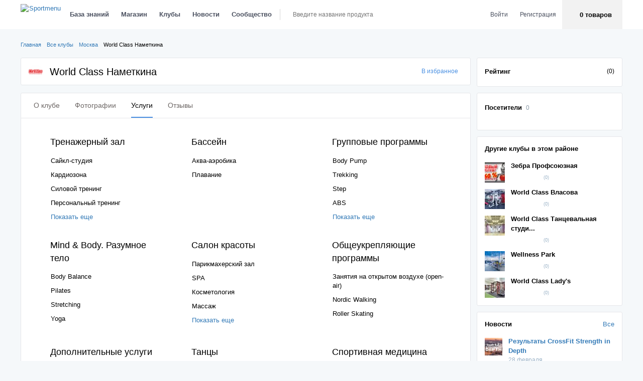

--- FILE ---
content_type: text/html; charset=utf-8
request_url: https://sportmenu.com/fitness/moskva/world-class-nametkina/services.html
body_size: 18634
content:
<!DOCTYPE html>
<html lang="ru-RU" prefix="og: http://ogp.me/ns#">

<head>
    <meta charset="utf-8">
    <meta name="csrf-param" content="_csrf">
<meta name="csrf-token" content="A_FXBbag1Xm0DHuMp6LvWdBrbRhFXV4Wtp8EkQibNOxRyWZI-vm8IexCHfST24E4mR0jKCIMMHHb-EvwZMpOvw==">
    <meta name="viewport" content="width=device-width, initial-scale=1, maximum-scale=1, minimal-ui">
    <meta http-equiv="X-UA-Compatible" content="IE=edge">
    <meta name="imagetoolbar" content="no">
    <meta name="msthemecompatible" content="no">
    <meta name="cleartype" content="on">
    <meta name="HandheldFriendly" content="True">
    <meta name="format-detection" content="telephone=no">
    <meta name="format-detection" content="address=no">
    <meta name="google" value="notranslate">
    <meta name="mobile-web-app-capable" content="yes">
    <meta name="apple-mobile-web-app-status-bar-style" content="black-translucent">
    <meta name="yandex-verification" content="bae21a99e12fb3e5"/>
    <meta name="google-site-verification" content="8DfoDFrnBYMn-fi67bokFZi16ADSzrDtlD-qn3D6kN8"/>

    <link rel="preconnect" href="https://fonts.gstatic.com" crossorigin>
    <link rel="preconnect" href="https://www.youtube.com">
    <link rel="preconnect" href="https://i.ytimg.com">
    <link rel="preconnect" href="https://i9.ytimg.com">
    <link rel="preconnect" href="https://s.ytimg.com">

    <title>Услуги фитнес клуба  - Sportmenu</title>
    <meta name="description" content="Полный перечень услуг фитнес клуба  поможет вам сделать выбор места будущих тренировок.">
<meta name="keywords" content="world class, ворлд класс, фитнес world class, world class расписание, world class цены, world class москва, world class отзывы">
<link href="/assets/css-compress/05e721f1107e9875723e06a67a9c590d.css?v=1761802993" rel="stylesheet">
<script src="https://api-maps.yandex.ru/2.1/?lang=ru_RU"></script>
<script src="/assets/js-compress/c241638831f61b3b016bbeb49a4f6975.js?v=1761802991"></script></head>

<body class="page page-nopadding user-guest page-fitness page-fitness-view-by-slug body-desktop">
<script type="application/javascript">
  var maxFileSizeB = 22020096;
  var maxFileSizeMB = 21;
  var socketServer = "";
  var globalCurrnetUserId = 0;
  var userClassNameId = 92;
  var isGuestMode = true;
  var cacheTime = 300;
  var userPostMediaLimit = 10;
  var messageMediaLimit = 10;
  var maxFileSizeMediumEditorB = 5242880;
  var maxFileSizeMediumEditorMB = 5;
  var socketServer = "";
  var phoneActivationSendingFrequency = 120</script>

<script type="application/javascript">

	TranslateList = function () {

		this.map = {};

		this.isDebug = false;

		this.load = function (map) {
			this.map = map;
		};

		this.translate = function (str) {
			if (this.isDebug) {
				return 'Eng debug';
			} else {
				if (this.map[str] !== undefined) {
					return this.map[str];
				}
				return str;
			}
		};
	};

	var map = {};

    
	translateList = new TranslateList();
	translateList.isDebug = false;
	translateList.load(map);

</script><script>
                          (function(i,s,o,g,r,a,m){i['GoogleAnalyticsObject']=r;i[r]=i[r]||function(){
                          (i[r].q=i[r].q||[]).push(arguments)},i[r].l=1*new Date();a=s.createElement(o),
                          m=s.getElementsByTagName(o)[0];a.async=1;a.src=g;m.parentNode.insertBefore(a,m)
                          })(window,document,'script','https://www.google-analytics.com/analytics.js','ga');
                          ga('create', 'UA-76517897-1', 'auto');
                          ga('send', 'pageview');
                        </script>
                    
                <!-- Yandex.Metrika counter -->
                        <script type="text/javascript">
                            (function (d, w, c) {
                                (w[c] = w[c] || []).push(function() {
                                    try {
                                        w.yaCounter36856955 = new Ya.Metrika({
                                            id:36856955,
                                            clickmap:true,
                                            trackLinks:true,
                                            accurateTrackBounce:true,
                                            webvisor:true
                                        });
                                    } catch(e) { }
                                });
                                var n = d.getElementsByTagName("script")[0],
                                    s = d.createElement("script"),
                                    f = function () { n.parentNode.insertBefore(s, n); };
                                s.type = "text/javascript";
                                s.async = true;
                                s.src = "https://mc.yandex.ru/metrika/watch.js";
                                if (w.opera == "[object Opera]") {
                                    d.addEventListener("DOMContentLoaded", f, false);
                                } else { f(); }
                            })(document, window, "yandex_metrika_callbacks");
                        </script>
                        <noscript><div><img src="https://mc.yandex.ru/watch/36856955" style="position:absolute; left:-9999px;" alt="" /></div></noscript>
                        <!-- /Yandex.Metrika counter -->
                    <div class="btn-up js-btn-up">
    <div class="btn-up__title">Пролистать вверх</div>
</div>
<div class="header"> <div class="header__wrap"> <div class="container"> <div class="header__inner"> <a href="/" class="header__logo hidden-sm hidden-xs"> <img src="/_source/img/logo.png" alt="Sportmenu"/> </a> <div class="navigation hidden-xs"> <nav class="navbar desktop-navbar"> <ul class="main-nav"> <li class="main-nav__item"> <a href="/knowledge-centre/" class="main-nav__link js-dropdown-toggle">База знаний</a> <div class="dropdown-menu dropdown-menu_mod dropdown-menu_nav"> <div class="dropdown-menu__content"> <div class="row"> <div class="col-lg-2 col-xs-3"> <ul class="dropdown-submenu small-submenu"> <li class="dropdown-submenu__item"> <a href="/training/programs/" class="dropdown-submenu__link">Тренировки</a> </li> <li class="dropdown-submenu__item"> <a href="/training/exercises/" class="dropdown-submenu__link">Упражнения</a> </li> <li class="dropdown-submenu__item"> <a href="/nutrition/programs/" class="dropdown-submenu__link">Программы питания</a> </li> <li class="dropdown-submenu__item"> <a href="/recipes/" class="dropdown-submenu__link">Рецепты</a> </li> <li class="dropdown-submenu__item"> <a href="/nutrition/product/base/" class="dropdown-submenu__link">База продуктов</a> </li> <li class="dropdown-submenu__item"> <a href="/articles/" class="dropdown-submenu__link">Статьи</a> </li> </ul> </div> <div class="col-lg-10 col-xs-9"> <div class="sub-news"> <div class="row"> <div class="col-sm-6 col-md-4"> <div class="sub-news__box"> <div class="sub-news__thumbnail" style="background-image: url('/uploads/cache/TrainingPrograms/TrainingProgram31/7a45cc387b-1_5c4554901_285x162_0-398x1047-773_q85.jpg')"></div> <div class="sub-news__desc"> <div class="sub-news__section"> <a href="/training/programs/">Тренировки</a> </div> <a class="sub-news__preview" href="https://sportmenu.com/training/programs/ukreplyayushchaya-trenirovka.html">Укрепляющая тренировка</a> <div class="sub-news__action"> <div class="counts"> <a href="javascript:void(0)" class="counts__icon counts__icon_views"> <svg> <use xlink:href="/_source/assets/images/icon.svg#icon_review-view-icon"></use> </svg> 2743 </a> <a href="javascript:void(0)" class="counts__icon counts__icon_comments"> <svg> <use xlink:href="/_source/assets/images/icon.svg#icon_review-bubble-icon"></use> </svg> 0 </a> <a href="javascript:void(0)" class="counts__icon counts__icon_likes"> <svg> <use xlink:href="/_source/assets/images/icon.svg#icon_review-like-icon"></use> </svg> 2 </a></div> </div> </div> </div> </div> <div class="col-sm-6 col-md-4"> <div class="sub-news__box"> <div class="sub-news__thumbnail" style="background-image: url('/uploads/cache/NutritionPrograms/NutritionProgram14/a3a4005ade-1_5c4554901_285x162_0-13x430-169_q85.jpg')"></div> <div class="sub-news__desc"> <div class="sub-news__section"> <a href="/nutrition/programs/">Питание</a> </div> <a class="sub-news__preview" href="https://sportmenu.com/nutrition/programs/sbalansirovannoe-pitanie-na-2-nedeli.html">Сбалансированное питание на 2 недели</a> <div class="sub-news__action"> <div class="counts"> <a href="javascript:void(0)" class="counts__icon counts__icon_views"> <svg> <use xlink:href="/_source/assets/images/icon.svg#icon_review-view-icon"></use> </svg> 1531 </a> <a href="javascript:void(0)" class="counts__icon counts__icon_comments"> <svg> <use xlink:href="/_source/assets/images/icon.svg#icon_review-bubble-icon"></use> </svg> 0 </a> <a href="javascript:void(0)" class="counts__icon counts__icon_likes"> <svg> <use xlink:href="/_source/assets/images/icon.svg#icon_review-like-icon"></use> </svg> 0 </a></div> </div> </div> </div> </div> <div class="col-sm-6 col-md-4"> <div class="sub-news__box"> <div class="sub-news__thumbnail" style="background-image: url('/uploads/cache/Articles/Article483/812c2e996e-1_5c4554901_285x162_0-137x1280-777_q85.jpg')"></div> <div class="sub-news__desc"> <div class="sub-news__section"> <a href="/articles/">Статьи</a> </div> <a class="sub-news__preview" href="https://sportmenu.com/articles/kak-nakachat-nogi-v-domashnikh-usloviyakh.html">Как накачать ноги в домашних условиях</a> <div class="sub-news__action"> <div class="counts"> <a href="javascript:void(0)" class="counts__icon counts__icon_views"> <svg> <use xlink:href="/_source/assets/images/icon.svg#icon_review-view-icon"></use> </svg> 4998 </a> <a href="javascript:void(0)" class="counts__icon counts__icon_comments"> <svg> <use xlink:href="/_source/assets/images/icon.svg#icon_review-bubble-icon"></use> </svg> 0 </a> <a href="javascript:void(0)" class="counts__icon counts__icon_likes"> <svg> <use xlink:href="/_source/assets/images/icon.svg#icon_review-like-icon"></use> </svg> 0 </a></div> </div> </div> </div> </div> </div> </div> </div> </div> </div> </div> </li> <li class="main-nav__item"> <a href="/catalog/" class="main-nav__link js-dropdown-toggle">Магазин</a> <div class="dropdown-menu dropdown-menu_mod dropdown-menu_nav"> <div class="dropdown-menu__content"> <div class="row"> <div class="col-lg-2 col-xs-3"> <ul class="dropdown-submenu small-submenu"> <li class="dropdown-submenu__item"> <a href="/catalog/" class="dropdown-submenu__link">Каталог товаров</a> </li> <li class="dropdown-submenu__item"> <a href="/review/" class="dropdown-submenu__link">Обзоры на спортпит</a> </li> </ul> </div> <div class="col-lg-10 col-xs-9"> <div class="sub-news"> <div class="row"> <div class="col-sm-6 col-md-4"> <h3>Запись отсутствует</h3> </div> <div class="col-sm-6 col-md-4"> <div class="sub-news__box"> <div class="sub-news__thumbnail" style="background-image: url('/uploads/cache/Reviews/Review167/173d9177cd-1_5c4554901_285x162_0-26x1080-566_q85.jpg')"></div> <div class="sub-news__desc"> <div class="sub-news__section"> <a href="/review/">Обзоры ТОП-10</a> </div> <a class="sub-news__preview" href="https://sportmenu.com/review/razbor-sostava-total-war-brenda-redcon1.html">Total War (435 гр)</a> <div class="sub-news__action"> <div class="counts"> <a href="javascript:void(0)" class="counts__icon counts__icon_views"> <svg> <use xlink:href="/_source/assets/images/icon.svg#icon_review-view-icon"></use> </svg> 6159 </a> <a href="javascript:void(0)" class="counts__icon counts__icon_comments"> <svg> <use xlink:href="/_source/assets/images/icon.svg#icon_review-bubble-icon"></use> </svg> 0 </a> <a href="javascript:void(0)" class="counts__icon counts__icon_likes"> <svg> <use xlink:href="/_source/assets/images/icon.svg#icon_review-like-icon"></use> </svg> 1 </a></div> </div> </div> </div> </div> <div class="col-sm-6 col-md-4"> <h3>Запись отсутствует</h3> </div> </div> </div> </div> </div> </div> </div> </li> <li class="main-nav__item"> <a href="/fitness/" class="main-nav__link js-dropdown-toggle">Клубы</a> <div class="dropdown-menu dropdown-menu_mod dropdown-menu_nav"> <div class="dropdown-menu__content"> <div class="row"> <div class="col-lg-2 col-xs-3"> <ul class="dropdown-submenu small-submenu"> <li class="dropdown-submenu__item"> <a href="/fitness/" class="dropdown-submenu__link">Все клубы</a> </li> </ul> </div> <div class="col-lg-10 col-xs-9"> <div class="sub-news"> <div class="row"> <div class="col-sm-6 col-md-4"> <div class="sub-news__box"> <div class="sub-news__thumbnail" style="background-image: url('/uploads/cache/Clubs/Club10319/5d6f96c903-1_5c4554901_285x162_13-0x1267-853_q85.jpg')"></div> <div class="sub-news__desc"> <a class="sub-news__preview" href="https://sportmenu.com/fitness/perm/nova-fit-studio.html">NOVA fit studio</a> <div class="sub-news__action"> <div class="mrating mrating_middle2"> <div class="mrating__wrap"> <svg class="mrating__icon"> <use xlink:href="/_source/assets/images/icon.svg#icon_rating-not-active2"></use> </svg> <div style="width: 0%;" class="mrating__overlay"> <svg class="mrating__icon"> <use xlink:href="/_source/assets/images/icon.svg#icon_rating-active2"></use> </svg> </div> </div> <div class="mrating__count mrating__count_head">Отзывы (0)</div> </div> </div> </div> </div> </div><div class="col-sm-6 col-md-4"> <div class="sub-news__box"> <div class="sub-news__thumbnail" style="background-image: url('/uploads/cache/Clubs/Club10318/64f33d30c5-1_5c4554901_285x162_7-0x692-466_q85.jpg')"></div> <div class="sub-news__desc"> <a class="sub-news__preview" href="https://sportmenu.com/fitness/moskva/studio-29.html">Studio 29</a> <div class="sub-news__action"> <div class="mrating mrating_middle2"> <div class="mrating__wrap"> <svg class="mrating__icon"> <use xlink:href="/_source/assets/images/icon.svg#icon_rating-not-active2"></use> </svg> <div style="width: 0%;" class="mrating__overlay"> <svg class="mrating__icon"> <use xlink:href="/_source/assets/images/icon.svg#icon_rating-active2"></use> </svg> </div> </div> <div class="mrating__count mrating__count_head">Отзывы (0)</div> </div> </div> </div> </div> </div><div class="col-sm-6 col-md-4"> <div class="sub-news__box"> <div class="sub-news__thumbnail" style="background-image: url('/uploads/cache/Clubs/Club10317/982d3917a6-1_5c4554901_285x162_0-20x1280-891_q85.jpg')"></div> <div class="sub-news__desc"> <a class="sub-news__preview" href="https://sportmenu.com/fitness/moskva/evo-gym.html">Evo Gym</a> <div class="sub-news__action"> <div class="mrating mrating_middle2"> <div class="mrating__wrap"> <svg class="mrating__icon"> <use xlink:href="/_source/assets/images/icon.svg#icon_rating-not-active2"></use> </svg> <div style="width: 0%;" class="mrating__overlay"> <svg class="mrating__icon"> <use xlink:href="/_source/assets/images/icon.svg#icon_rating-active2"></use> </svg> </div> </div> <div class="mrating__count mrating__count_head">Отзывы (0)</div> </div> </div> </div> </div> </div> </div> </div> </div> </div> </div> </div> </li> <li class="main-nav__item"> <a href="/news/" class="main-nav__link js-dropdown-toggle">Новости</a> <div class="dropdown-menu dropdown-menu_mod dropdown-menu_nav"> <div class="dropdown-menu__content"> <div class="row"> <div class="col-lg-2 col-xs-3"> <ul class="dropdown-submenu big-submenu"> <li class="dropdown-submenu__item"> <a href="/news/" class="dropdown-submenu__link">Все новости</a> </li> <li class="dropdown-submenu__item"><a href="https://sportmenu.com/news/pauerlifting/" class="dropdown-submenu__link">Пауэрлифтинг</a></li> <li class="dropdown-submenu__item"><a href="https://sportmenu.com/news/bodibilding/" class="dropdown-submenu__link">Бодибилдинг</a></li> <li class="dropdown-submenu__item"><a href="https://sportmenu.com/news/silovoj-ekstrim/" class="dropdown-submenu__link">Силовой экстрим</a></li> <li class="dropdown-submenu__item"><a href="https://sportmenu.com/news/sluhi-i-skandaly/" class="dropdown-submenu__link">Слухи и скандалы</a></li> <li class="dropdown-submenu__item"><a href="https://sportmenu.com/news/krossfit/" class="dropdown-submenu__link">Кроссфит</a></li> <li class="dropdown-submenu__item"><a href="https://sportmenu.com/news/vorkaut/" class="dropdown-submenu__link">Воркаут</a></li> <li class="dropdown-submenu__item"><a href="https://sportmenu.com/news/fitnes/" class="dropdown-submenu__link">Фитнес</a></li> <li class="dropdown-submenu__item"><a href="https://sportmenu.com/news/armlifting/" class="dropdown-submenu__link">Армлифтинг</a></li> <li class="dropdown-submenu__item"><a href="https://sportmenu.com/news/sportpit/" class="dropdown-submenu__link">Спортпит</a></li> <li class="dropdown-submenu__item"><a href="https://sportmenu.com/news/raznoe/" class="dropdown-submenu__link">Разное</a></li> <li class="dropdown-submenu__item"><a href="https://sportmenu.com/news/armrestling/" class="dropdown-submenu__link">Армрестлинг</a></li> </ul> </div> <div class="col-lg-10 col-xs-9"> <div class="sub-news"> <div class="row"> <div class="col-sm-6 col-md-4"> <div class="sub-news__box"> <div class="sub-news__thumbnail" style="background-image: url('/uploads/cache/News/News1383/c3b9203562-1_5c4554901_285x162_0-10x1920-970_q85.jpg')"></div> <div class="sub-news__desc"> <div class="sub-news__section"> <a href="https://sportmenu.com/news/krossfit/">Кроссфит</a> </div> <a class="sub-news__preview" href="https://sportmenu.com/news/krossfit/rezultaty-crossfit-strength-in-depth.html">Результаты CrossFit Strength in Depth</a> <div class="sub-news__action"> <div class="counts"> <a href="javascript:void(0)" class="counts__icon counts__icon_views"> <svg> <use xlink:href="/_source/assets/images/icon.svg#icon_review-view-icon"></use> </svg> 10553 </a> <a href="javascript:void(0)" class="counts__icon counts__icon_comments"> <svg> <use xlink:href="/_source/assets/images/icon.svg#icon_review-bubble-icon"></use> </svg> 0 </a> <a href="javascript:void(0)" class="counts__icon counts__icon_likes"> <svg> <use xlink:href="/_source/assets/images/icon.svg#icon_review-like-icon"></use> </svg> 0 </a></div> </div> </div> </div> </div><div class="col-sm-6 col-md-4"> <div class="sub-news__box"> <div class="sub-news__thumbnail" style="background-image: url('/uploads/cache/News/News1382/68f075b38b-1_5c4554901_285x162_33-11x948-468_q85.jpg')"></div> <div class="sub-news__desc"> <div class="sub-news__section"> <a href="https://sportmenu.com/news/bodibilding/">Бодибилдинг</a> </div> <a class="sub-news__preview" href="https://sportmenu.com/news/bodibilding/arnold-classic-usa-2019---anons-translyatsii.html">Arnold Classic USA 2019 - анонс трансляции</a> <div class="sub-news__action"> <div class="counts"> <a href="javascript:void(0)" class="counts__icon counts__icon_views"> <svg> <use xlink:href="/_source/assets/images/icon.svg#icon_review-view-icon"></use> </svg> 10854 </a> <a href="javascript:void(0)" class="counts__icon counts__icon_comments"> <svg> <use xlink:href="/_source/assets/images/icon.svg#icon_review-bubble-icon"></use> </svg> 0 </a> <a href="javascript:void(0)" class="counts__icon counts__icon_likes"> <svg> <use xlink:href="/_source/assets/images/icon.svg#icon_review-like-icon"></use> </svg> 0 </a></div> </div> </div> </div> </div><div class="col-sm-6 col-md-4"> <div class="sub-news__box"> <div class="sub-news__thumbnail" style="background-image: url('/uploads/cache/News/News1381/ef065fce6b-1_5c4554901_285x162_0-0x1315-658_q85.jpg')"></div> <div class="sub-news__desc"> <div class="sub-news__section"> <a href="https://sportmenu.com/news/bodibilding/">Бодибилдинг</a> </div> <a class="sub-news__preview" href="https://sportmenu.com/news/bodibilding/rigan-grayms-vozvrashchayetsya-v-otkrytuyu-kategoriyu-bodibildinga.html">Риган Граймс возвращается в открытую категорию бодибилдинга</a> <div class="sub-news__action"> <div class="counts"> <a href="javascript:void(0)" class="counts__icon counts__icon_views"> <svg> <use xlink:href="/_source/assets/images/icon.svg#icon_review-view-icon"></use> </svg> 10489 </a> <a href="javascript:void(0)" class="counts__icon counts__icon_comments"> <svg> <use xlink:href="/_source/assets/images/icon.svg#icon_review-bubble-icon"></use> </svg> 0 </a> <a href="javascript:void(0)" class="counts__icon counts__icon_likes"> <svg> <use xlink:href="/_source/assets/images/icon.svg#icon_review-like-icon"></use> </svg> 0 </a></div> </div> </div> </div> </div><div class="col-sm-6 col-md-4"> <div class="sub-news__box"> <div class="sub-news__thumbnail" style="background-image: url('/uploads/cache/News/News1380/4e5517962f-1_5c4554901_285x162_6-0x506-250_q85.jpg')"></div> <div class="sub-news__desc"> <div class="sub-news__section"> <a href="https://sportmenu.com/news/krossfit/">Кроссфит</a> </div> <a class="sub-news__preview" href="https://sportmenu.com/news/krossfit/crossfit-games-2019-the-open-startuyet-cherez-2-dnya.html">CrossFit Games 2019 The Open стартует через 2 дня!</a> <div class="sub-news__action"> <div class="counts"> <a href="javascript:void(0)" class="counts__icon counts__icon_views"> <svg> <use xlink:href="/_source/assets/images/icon.svg#icon_review-view-icon"></use> </svg> 10005 </a> <a href="javascript:void(0)" class="counts__icon counts__icon_comments"> <svg> <use xlink:href="/_source/assets/images/icon.svg#icon_review-bubble-icon"></use> </svg> 0 </a> <a href="javascript:void(0)" class="counts__icon counts__icon_likes"> <svg> <use xlink:href="/_source/assets/images/icon.svg#icon_review-like-icon"></use> </svg> 0 </a></div> </div> </div> </div> </div><div class="col-sm-6 col-md-4"> <div class="sub-news__box"> <div class="sub-news__thumbnail" style="background-image: url('/uploads/cache/News/News1379/e72d7d8d3a-1_5c4554901_285x162_0-220x600-520_q85.jpg')"></div> <div class="sub-news__desc"> <div class="sub-news__section"> <a href="https://sportmenu.com/news/sportpit/">Спортпит</a> </div> <a class="sub-news__preview" href="https://sportmenu.com/news/sportpit/3-novykh-vkusa-the-pre-workout-ot-myprotein.html">3 новых вкуса The Pre-Workout от Myprotein</a> <div class="sub-news__action"> <div class="counts"> <a href="javascript:void(0)" class="counts__icon counts__icon_views"> <svg> <use xlink:href="/_source/assets/images/icon.svg#icon_review-view-icon"></use> </svg> 9716 </a> <a href="javascript:void(0)" class="counts__icon counts__icon_comments"> <svg> <use xlink:href="/_source/assets/images/icon.svg#icon_review-bubble-icon"></use> </svg> 0 </a> <a href="javascript:void(0)" class="counts__icon counts__icon_likes"> <svg> <use xlink:href="/_source/assets/images/icon.svg#icon_review-like-icon"></use> </svg> 0 </a></div> </div> </div> </div> </div><div class="col-sm-6 col-md-4"> <div class="sub-news__box"> <div class="sub-news__thumbnail" style="background-image: url('/uploads/cache/News/News1378/d38c59fa20-1_5c4554901_285x162_0-44x696-392_q85.jpg')"></div> <div class="sub-news__desc"> <div class="sub-news__section"> <a href="https://sportmenu.com/news/silovoj-ekstrim/">Силовой экстрим</a> </div> <a class="sub-news__preview" href="https://sportmenu.com/news/silovoj-ekstrim/rekordnaya-tyaga-elephant-bar-473-kg-khaftora-byernssona.html">Рекордная тяга Elephant Bar 473 кг Хафтора Бьернссона</a> <div class="sub-news__action"> <div class="counts"> <a href="javascript:void(0)" class="counts__icon counts__icon_views"> <svg> <use xlink:href="/_source/assets/images/icon.svg#icon_review-view-icon"></use> </svg> 6348 </a> <a href="javascript:void(0)" class="counts__icon counts__icon_comments"> <svg> <use xlink:href="/_source/assets/images/icon.svg#icon_review-bubble-icon"></use> </svg> 0 </a> <a href="javascript:void(0)" class="counts__icon counts__icon_likes"> <svg> <use xlink:href="/_source/assets/images/icon.svg#icon_review-like-icon"></use> </svg> 0 </a></div> </div> </div> </div> </div> </div> </div> </div> </div> </div> </div> </li> <li class="main-nav__item"> <a href="javascript:void(0)" class="main-nav__link js-dropdown-toggle">Сообщество</a> <div class="dropdown-menu dropdown-menu_mod dropdown-menu_nav"> <div class="dropdown-menu__content"> <div class="row"> <div class="col-lg-2 col-xs-3"> <ul class="dropdown-submenu small-submenu"> <li class="dropdown-submenu__item"> <a href="/blogs/" class="dropdown-submenu__link">Блоги</a> </li> <li class="dropdown-submenu__item"> <a href="/history-success/" class="dropdown-submenu__link">Истории успеха</a> </li> </ul> </div> <div class="col-lg-10 col-xs-9"> <div class="sub-news"> <div class="row"> <div class="col-sm-6 col-md-4"> <div class="sub-news__box"> <div class="sub-news__thumbnail" style="background-image: url('/uploads/cache/BlogPosts/BlogPost150/efbcb752ba-1_5c4554901_570x324_0-457x1920-943_q85.jpg')"></div> <div class="sub-news__desc"> <div class="sub-news__section"> <a href="/blogs/">Блоги</a> </div> <a class="sub-news__preview" href="https://sportmenu.com/blogs/svrider/ya-nichego-ne-yem-a-ne-khudeyu.html">Я ничего не ем, а не худею</a> <div class="sub-news__action"> <div class="counts"> <a href="javascript:void(0)" class="counts__icon counts__icon_views"> <svg> <use xlink:href="/_source/assets/images/icon.svg#icon_review-view-icon"></use> </svg> 5172 </a> <a href="javascript:void(0)" class="counts__icon counts__icon_comments"> <svg> <use xlink:href="/_source/assets/images/icon.svg#icon_review-bubble-icon"></use> </svg> 0 </a> <a href="javascript:void(0)" class="counts__icon counts__icon_likes"> <svg> <use xlink:href="/_source/assets/images/icon.svg#icon_review-like-icon"></use> </svg> 1 </a></div> </div> </div> </div> </div> <div class="col-sm-6 col-md-4"> <div class="sub-news__box"> <div class="sub-news__thumbnail" style="background-image: url('/uploads/cache/HistorySuccesses/HistorySuccess2/35684e689a-1_5c4554901_570x324_0-59x1920-839_q85.jpg')"></div> <div class="sub-news__desc"> <div class="sub-news__section"> <a href="/history-success/">Истории успеха</a> </div> <a class="sub-news__preview" href="https://sportmenu.com/history-success/kak-my-otchayanno-proyekhali-1000-km-na-velosipede.html">Как мы отчаянно проехали 1000 км на велосипеде!</a> <div class="sub-news__action"> <div class="counts"> <a href="javascript:void(0)" class="counts__icon counts__icon_views"> <svg> <use xlink:href="/_source/assets/images/icon.svg#icon_review-view-icon"></use> </svg> 4835 </a> <a href="javascript:void(0)" class="counts__icon counts__icon_comments"> <svg> <use xlink:href="/_source/assets/images/icon.svg#icon_review-bubble-icon"></use> </svg> 2 </a> <a href="javascript:void(0)" class="counts__icon counts__icon_likes"> <svg> <use xlink:href="/_source/assets/images/icon.svg#icon_review-like-icon"></use> </svg> 2 </a></div> </div> </div> </div> </div> </div> </div> </div> </div> </div> </div> </li></ul> <div class="header-search"> <form action="/catalog/search/" method="get"> <div class="header-search__wrap header-search__container"> <svg class="header-search__icon"> <use xlink:href="/_source/assets/images/icon.svg#icon_navbar-search-icon"></use> </svg> <input id="main-search-web" data-url="https://sportmenu.com/api/product/top-search/" data-target="#" name='search' type="text" class="header-search__control input-text input-text_search main-search" placeholder="Введите название продукта"> <div class="dropdown-search dropdown-menu"> <div class="dropdown-search__header"> <div class="dropdown-search__title">Товары</div> <a href="#" class="dropdown-search__more main_search__link">Показать все</a> </div> <ul data-scroll="scroll" class="dropdown-search-list main_search__result"></ul> </div> </div> </form> </div> </nav> <nav class="navbar tablet-navbar"> <button type="button" class="tablet-menu-toggle js-menu-tablet"> <svg class="mobile-menu__navbar"> <use xlink:href="/_source/assets/images/icon.svg#icon_navbar-menu-icon"></use> </svg> </button> <a href="/" class="header__logo header__logo_sm"> <img src="/_source/img/logo.png"/> </a> </nav></div><div class="header__user hidden-xs header-menu__list"> <div class="header-login-box login-item hidden-sm"> <ul class="main-nav"> <li class="main-nav__item"> <a href="#modalLogin" class="cartonbox main-nav__link" data-cb-type="inline">Войти</a> </li> <li class="main-nav__item"> <a href="#modalRegistration" class="cartonbox main-nav__link login-item" data-cb-type="inline">Регистрация</a> </li> </ul> </div> <div class="header-cart-box desktop-cart-widget"> <a href="javascript:void(0)" role="button" data-toggle="dropdown" class="basket-link dropdown-toggle header-menu__link header-menu__link_content header-basket-place" id="headerBasket"> <span class="basket-link__wrap header-basket-place__content"> <div class="header-basket-place__count basket-link__count"> 0 товаров </div> <div class="header-basket-place__cost basket-link__cost"></div> </span> </a> </div></div> </div> </div> </div></div><div class="main"> <div class="container"> <div class="row"> <div class="col-md-12 col-xs-12"> <div class="main__breadcrumbs"> <ul class="breadcrumbs"><li class="breadcrumbs__item"><a href="/">Главная</a> <svg><use xlink:href="/_source/assets/images/icon.svg#icon_alert-arrow-icon"></use></svg></li><li class="breadcrumbs__item"><a href="/fitness/">Все клубы</a> <svg><use xlink:href="/_source/assets/images/icon.svg#icon_alert-arrow-icon"></use></svg></li><li class="breadcrumbs__item"><a href="/fitness/city_507/">Москва</a> <svg><use xlink:href="/_source/assets/images/icon.svg#icon_alert-arrow-icon"></use></svg></li><li class="breadcrumbs__item">World Class Наметкина</li></ul> </div> </div> </div> <div class="club"> <div class="row"> <div class="col-xs-12 col-md-12 col-lg-9"> <div class="widget-box"> <div class="club__header"> <div class="club__title-box"> <div class="club__icon"> <img src="/uploads/cache/Clubs/Club14/4957f08555-3_5c4554901_70x70_q85.png" alt="World Class Наметкина"/> </div> <h1 class="club__title">World Class Наметкина</h1> <div class="club__rate"> <div class="hidden-lg"> <div class="mrating mrating_middle"> <div class="mrating__wrap"> <svg class="mrating__icon"> <use xlink:href="/_source/assets/images/icon.svg#icon_rating-not-active"/> </svg> <div style="width: 0%;" class="mrating__overlay"> <svg class="mrating__icon"> <use xlink:href="/_source/assets/images/icon.svg#icon_rating-active"/> </svg> </div> </div> <div class="mrating__count"> (0) </div> </div> </div> </div> </div> <div class="club__favorite"> <div class="product__add-favorite"> <a id="favorite-21-14-view" data-tooltip="<ul class='tooltip-user-list'><li class='tooltip-user-list__item'><p class='tooltip-user-list-msg'>Для того, чтобы добавить в избранное вам нужно <a href='javascript:void(0)' class='cartonbox tooltip-user-list-msg__link-authorize js-auth-modal-show' data-cb-type='inline'>авторизоваться</a></p></li></ul>" data-tooltip-trigger="click" data-tooltip-wrap=".product__add-favorite_knowledge" href="javascript:void(0)" class="add-favorite "> <svg class="add-favorite__disable"> <use xmlns:xlink="http://www.w3.org/1999/xlink" xlink:href="/_source/assets/images/icon.svg#icon_favorite"></use> </svg> <svg class="add-favorite__enable"> <use xmlns:xlink="http://www.w3.org/1999/xlink" xlink:href="/_source/assets/images/icon.svg#icon_favorite-active"></use> </svg> <span> В избранное </span> </a></div> </div> </div> </div> </div> <div class="col-xs-12 col-md-12 col-lg-3 visible-lg"> <div class="widget-box"> <div class="sidebar-info"> <div class="sidebar-info__left"> <div class="sidebar-info__name">Рейтинг</div> </div> <div class="sidebar-info__right"> <div class="mrating mrating_middle"> <div class="mrating__wrap"> <svg class="mrating__icon"> <use xlink:href="/_source/assets/images/icon.svg#icon_rating-not-active"/> </svg> <div style="width: 0%;" class="mrating__overlay"> <svg class="mrating__icon"> <use xlink:href="/_source/assets/images/icon.svg#icon_rating-active"/> </svg> </div> </div> <div class="mrating__count"> (0) </div> </div> </div> </div> </div> </div></div> <div class="row"> <div class="col-xs-12 col-md-12 col-lg-9"> <div class="row"> <div class="col-xs-12"> <div class="widget-box"> <div class="club__menu hidden-xs"> <ul class="content-menu content-menu_club"> <li class="content-menu__item "> <a href="https://sportmenu.com/fitness/moskva/world-class-nametkina/about.html" class="content-menu__link">О клубе</a> </li> <li class="content-menu__item "> <a href="https://sportmenu.com/fitness/moskva/world-class-nametkina/photo.html" class="content-menu__link">Фотографии</a> </li> <li class="content-menu__item content-menu__item_current"> <a href="https://sportmenu.com/fitness/moskva/world-class-nametkina/services.html" class="content-menu__link">Услуги</a> </li> <li class="content-menu__item "> <a href="https://sportmenu.com/fitness/moskva/world-class-nametkina/recall.html" class="content-menu__link">Отзывы</a> </li> </ul></div><div class="club__menu club__menu_mobile visible-xs"> <div class="product-menu product-menu_club js-close"> <a href="#" class="product-menu__title"> <span>Услуги</span> <i class="chevron"></i> </a> <ul class="product-menu__list"> <li class="product-menu__item"> <a href="https://sportmenu.com/fitness/moskva/world-class-nametkina/about.html" class="product-menu__link">О клубе</a> </li> <li class="product-menu__item"> <a href="https://sportmenu.com/fitness/moskva/world-class-nametkina/photo.html" class="product-menu__link">Фотографии</a> </li> <li class="product-menu__item"> <a href="https://sportmenu.com/fitness/moskva/world-class-nametkina/recall.html" class="product-menu__link">Отзывы</a> </li> </ul> </div></div> <div class="club__content"> <div class="club__wrap-cols"> <div class="row"> <div class="club__boxs"> <div class="club__service-title"> <svg class="icon-training icon-training_big"> <use xmlns:xlink="http://www.w3.org/1999/xlink" xlink:href="/_source/assets/images/icon.svg#icon_training"></use> </svg> Тренажерный зал</div> <ul> <li >Сайкл-студия</li> <li >Кардиозона</li> <li >Силовой тренинг</li> <li >Персональный тренинг</li> <li style="display:none;" data-hidden="1">Свободные веса</li> <a id="showAll" href="/fitness/moskva/world-class-nametkina/services.html" data-hide-text="Скрыть" data-show-text="Показать еще">Показать еще</a> </ul> </div> <div class="club__boxs"> <div class="club__service-title"> <svg class="icon-training icon-training_big"> <use xmlns:xlink="http://www.w3.org/1999/xlink" xlink:href="/_source/assets/images/icon.svg#icon_swimming"></use> </svg> Бассейн</div> <ul> <li >Аква-аэробика</li> <li >Плавание</li> </ul> </div> <div class="club__boxs"> <div class="club__service-title"> <svg class="icon-training icon-training_big"> <use xmlns:xlink="http://www.w3.org/1999/xlink" xlink:href="/_source/assets/images/icon.svg#icon_group"></use> </svg> Групповые программы</div> <ul> <li >Body Pump</li> <li >Trekking</li> <li >Step</li> <li >ABS</li> <li style="display:none;" data-hidden="1">ABL</li> <li style="display:none;" data-hidden="1">Функциональная гимнастика</li> <li style="display:none;" data-hidden="1">Muscle Toning</li> <li style="display:none;" data-hidden="1">Combat</li> <li style="display:none;" data-hidden="1">TBW (Total Body Workout)</li> <li style="display:none;" data-hidden="1">RPM</li> <li style="display:none;" data-hidden="1">Les Mills</li> <li style="display:none;" data-hidden="1">L.A.B.</li> <li style="display:none;" data-hidden="1">Grit Plyo</li> <li style="display:none;" data-hidden="1">Postural</li> <li style="display:none;" data-hidden="1">CXWORX</li> <a id="showAll" href="/fitness/moskva/world-class-nametkina/services.html" data-hide-text="Скрыть" data-show-text="Показать еще">Показать еще</a> </ul> </div> <div class="club__boxs"> <div class="club__service-title"> <svg class="icon-training icon-training_big"> <use xmlns:xlink="http://www.w3.org/1999/xlink" xlink:href="/_source/assets/images/icon.svg#icon_beautiful-lotus-flower"></use> </svg> Mind & Body. Разумное тело</div> <ul> <li >Body Balance</li> <li >Pilates</li> <li >Stretching</li> <li >Yoga</li> </ul> </div> <div class="club__boxs"> <div class="club__service-title"> <svg class="icon-training icon-training_big"> <use xmlns:xlink="http://www.w3.org/1999/xlink" xlink:href="/_source/assets/images/icon.svg#icon_cosmetics"></use> </svg> Салон красоты</div> <ul> <li >Парикмахерский зал</li> <li >SPA</li> <li >Косметология</li> <li >Массаж</li> <li style="display:none;" data-hidden="1">Солярий</li> <li style="display:none;" data-hidden="1">Уход за телом</li> <li style="display:none;" data-hidden="1">Уход за кожей лица</li> <li style="display:none;" data-hidden="1">Педикюр</li> <li style="display:none;" data-hidden="1">Маникюр</li> <a id="showAll" href="/fitness/moskva/world-class-nametkina/services.html" data-hide-text="Скрыть" data-show-text="Показать еще">Показать еще</a> </ul> </div> <div class="club__boxs"> <div class="club__service-title"> <svg class="icon-training icon-training_big"> <use xmlns:xlink="http://www.w3.org/1999/xlink" xlink:href="/_source/assets/images/icon.svg#icon_heart-on-calendar"></use> </svg> Общеукрепляющие программы</div> <ul> <li >Занятия на открытом воздухе (open-air)</li> <li >Nordic Walking</li> <li >Roller Skating</li> </ul> </div> <div class="club__boxs"> <div class="club__service-title"> <svg class="icon-training icon-training_big"> <use xmlns:xlink="http://www.w3.org/1999/xlink" xlink:href="/_source/assets/images/icon.svg#icon_glass-of-water-with-drop"></use> </svg> Дополнительные услуги</div> <ul> <li >SPA-бутик</li> <li >Фитнес-бар</li> <li >Автостоянка</li> </ul> </div> <div class="club__boxs"> <div class="club__service-title"> <svg class="icon-training icon-training_big"> <use xmlns:xlink="http://www.w3.org/1999/xlink" xlink:href="/_source/assets/images/icon.svg#icon_music"></use> </svg> Танцы</div> <ul> <li >Latina</li> <li >Dance Mix</li> <li >Body Ballet</li> <li >Club Dance</li> <li style="display:none;" data-hidden="1">Oriental Dance</li> <li style="display:none;" data-hidden="1">Ballroom Dance</li> <a id="showAll" href="/fitness/moskva/world-class-nametkina/services.html" data-hide-text="Скрыть" data-show-text="Показать еще">Показать еще</a> </ul> </div> <div class="club__boxs"> <div class="club__service-title"> <svg class="icon-training icon-training_big"> <use xmlns:xlink="http://www.w3.org/1999/xlink" xlink:href="/_source/assets/images/icon.svg#icon_electrocardiogram-on-heart-shape"></use> </svg> Спортивная медицина</div> <ul> <li >Фитнес-тестирование</li> <li >Анализ состава тела</li> </ul> </div> <div class="club__boxs"> <div class="club__service-title"> <svg class="icon-training icon-training_big"> <use xmlns:xlink="http://www.w3.org/1999/xlink" xlink:href="/_source/assets/images/icon.svg#icon_bowl-with-vegetables"></use> </svg> Банный комплекс</div> <ul> <li >Русская баня</li> <li >Джакузи</li> </ul> </div> </div> </div></div> </div> </div> </div> </div> <div class="col-xs-12 col-md-12 col-lg-3"> <div class="row"> <div class="col-xs-12 col-md-12 col-lg-12"> <div class="widget-box"> <div id="user_block" data-pjax-container="" data-pjax-push-state data-pjax-timeout="1000"><div class="block-container-user"> <div class="title-block-container">Посетители <span class="title-block-container__count">0</span> </div> <div class="block-all-users"> </div> </div><div id="modal-like" tabindex="-1" role="dialog" class="modal modal_like fade"> <div role="document" class="modal-dialog"> <div class="modal-content"> <div class="modal-header"> <a href="javascript:void(0)" role="button" data-dismiss="modal" aria-label="Close" class="modal__close"> <svg> <use xlink:href="/_source/assets/images/icon.svg#icon_popup-close"></use> </svg> </a> <h4 class="modal-title">Посетители</h4> <span class="modal-like-count">0</span> </div> <div class="modal-body"> <ul class="modal-user-list"> </ul> </div> </div> </div></div></div> </div> </div> </div> <div class="row_tablet row_tablet-lg"> <div class="widget-box"> <div class="widget-right"> <div class="widget-right__header">Другие клубы в этом районе</div> <div class="widget-right__content"> <ul class="list-content"> <li class="list-content-item list-content-item_club"> <div> <div class="list-content-item__icon"> <img src="/uploads/cache/Clubs/Club159/db27ed16d6-1_5c4554901_40x40_q85.jpg" alt="Зебра Профсоюзная"/> </div> </div> <div> <div class="list-content-item__sub"> <a href="https://sportmenu.com/fitness/moskva/zebra-profsoyuznaya.html" class="link">Зебра Профсоюзная</a> </div> <div class="list-content-item__sup"> <div class="mrating"> <div class="mrating__wrap"> <svg class="mrating__icon"> <use xlink:href="/_source/assets/images/icon.svg#icon_rating-not-active"/> </svg> <div style="width: 0%;" class="mrating__overlay"> <svg class="mrating__icon"> <use xlink:href="/_source/assets/images/icon.svg#icon_rating-active"/> </svg> </div> </div> <div class="mrating__count"> (0) </div> </div> </div> </div> </li> <li class="list-content-item list-content-item_club"> <div> <div class="list-content-item__icon"> <img src="/uploads/cache/Clubs/Club225/566b38e312-6_5c4554901_40x40_q85.jpg" alt="World Class Власова"/> </div> </div> <div> <div class="list-content-item__sub"> <a href="https://sportmenu.com/fitness/moskva/world-class-vlasova.html" class="link">World Class Власова</a> </div> <div class="list-content-item__sup"> <div class="mrating"> <div class="mrating__wrap"> <svg class="mrating__icon"> <use xlink:href="/_source/assets/images/icon.svg#icon_rating-not-active"/> </svg> <div style="width: 0%;" class="mrating__overlay"> <svg class="mrating__icon"> <use xlink:href="/_source/assets/images/icon.svg#icon_rating-active"/> </svg> </div> </div> <div class="mrating__count"> (0) </div> </div> </div> </div> </li> <li class="list-content-item list-content-item_club"> <div> <div class="list-content-item__icon"> <img src="/uploads/cache/Clubs/Club233/75933d4fd6-1_5c4554901_40x40_q85.jpg" alt="World Class Танцевальная студия"/> </div> </div> <div> <div class="list-content-item__sub"> <a href="https://sportmenu.com/fitness/moskva/world-class-tantsevalnaya-studiya.html" class="link">World Class Танцевальная студи...</a> </div> <div class="list-content-item__sup"> <div class="mrating"> <div class="mrating__wrap"> <svg class="mrating__icon"> <use xlink:href="/_source/assets/images/icon.svg#icon_rating-not-active"/> </svg> <div style="width: 0%;" class="mrating__overlay"> <svg class="mrating__icon"> <use xlink:href="/_source/assets/images/icon.svg#icon_rating-active"/> </svg> </div> </div> <div class="mrating__count"> (0) </div> </div> </div> </div> </li> <li class="list-content-item list-content-item_club"> <div> <div class="list-content-item__icon"> <img src="/uploads/cache/Clubs/Club17/db9d62b3dc-6_5c4554901_40x40_q85.jpg" alt="Wellness Park"/> </div> </div> <div> <div class="list-content-item__sub"> <a href="https://sportmenu.com/fitness/moskva/wellness-park.html" class="link">Wellness Park</a> </div> <div class="list-content-item__sup"> <div class="mrating"> <div class="mrating__wrap"> <svg class="mrating__icon"> <use xlink:href="/_source/assets/images/icon.svg#icon_rating-not-active"/> </svg> <div style="width: 0%;" class="mrating__overlay"> <svg class="mrating__icon"> <use xlink:href="/_source/assets/images/icon.svg#icon_rating-active"/> </svg> </div> </div> <div class="mrating__count"> (0) </div> </div> </div> </div> </li> <li class="list-content-item list-content-item_club"> <div> <div class="list-content-item__icon"> <img src="/uploads/cache/Clubs/Club198/f284a2bdad-7_5c4554901_40x40_q85.jpg" alt="World Class Lady's"/> </div> </div> <div> <div class="list-content-item__sub"> <a href="https://sportmenu.com/fitness/moskva/world-class-ladys.html" class="link">World Class Lady's</a> </div> <div class="list-content-item__sup"> <div class="mrating"> <div class="mrating__wrap"> <svg class="mrating__icon"> <use xlink:href="/_source/assets/images/icon.svg#icon_rating-not-active"/> </svg> <div style="width: 0%;" class="mrating__overlay"> <svg class="mrating__icon"> <use xlink:href="/_source/assets/images/icon.svg#icon_rating-active"/> </svg> </div> </div> <div class="mrating__count"> (0) </div> </div> </div> </div> </li> </ul> </div> </div></div> <div class="widget-box"> <div class="widget-right"> <div class="widget-right__header">Новости</div> <a href="/news/" class="widget-right__link">Все</a> <div class="widget-right__content"> <ul class="list-content"> <li class="list-content-item"> <div> <div class="list-content-item__icon"> <a href="https://sportmenu.com/news/krossfit/rezultaty-crossfit-strength-in-depth.html" data-pjax="0"> <img src="/uploads/cache/News/News1383/c3b9203562-1_5c4554901_150x150_0-10x1920-970_q85.jpg" alt="Результаты CrossFit Strength in Depth" class="news-sidebar-img"/> </a> </div> </div> <div> <div class="list-content-item__sub"> <a href="https://sportmenu.com/news/krossfit/rezultaty-crossfit-strength-in-depth.html" class="link" data-pjax="0"> Результаты CrossFit Strength in Depth </a> </div> <div class="list-content-item__sup"><span class="time_format" title="28 февр. 2019 09:50">28 февраля</span></div> </div> </li> <li class="list-content-item"> <div> <div class="list-content-item__icon"> <a href="https://sportmenu.com/news/bodibilding/arnold-classic-usa-2019---anons-translyatsii.html" data-pjax="0"> <img src="/uploads/cache/News/News1382/68f075b38b-1_5c4554901_150x150_33-11x948-468_q85.jpg" alt="Arnold Classic USA 2019 - анонс трансляции" class="news-sidebar-img"/> </a> </div> </div> <div> <div class="list-content-item__sub"> <a href="https://sportmenu.com/news/bodibilding/arnold-classic-usa-2019---anons-translyatsii.html" class="link" data-pjax="0"> Arnold Classic USA 2019 - анонс трансляции </a> </div> <div class="list-content-item__sup"><span class="time_format" title="21 февр. 2019 09:47">21 февраля</span></div> </div> </li> <li class="list-content-item"> <div> <div class="list-content-item__icon"> <a href="https://sportmenu.com/news/bodibilding/rigan-grayms-vozvrashchayetsya-v-otkrytuyu-kategoriyu-bodibildinga.html" data-pjax="0"> <img src="/uploads/cache/News/News1381/ef065fce6b-1_5c4554901_150x150_0-0x1315-658_q85.jpg" alt="Риган Граймс возвращается в открытую категорию бодибилдинга" class="news-sidebar-img"/> </a> </div> </div> <div> <div class="list-content-item__sub"> <a href="https://sportmenu.com/news/bodibilding/rigan-grayms-vozvrashchayetsya-v-otkrytuyu-kategoriyu-bodibildinga.html" class="link" data-pjax="0"> Риган Граймс возвращается в открытую категорию бодиб... </a> </div> <div class="list-content-item__sup"><span class="time_format" title="20 февр. 2019 09:48">20 февраля</span></div> </div> </li> <li class="list-content-item"> <div> <div class="list-content-item__icon"> <a href="https://sportmenu.com/news/krossfit/crossfit-games-2019-the-open-startuyet-cherez-2-dnya.html" data-pjax="0"> <img src="/uploads/cache/News/News1380/4e5517962f-1_5c4554901_150x150_6-0x506-250_q85.jpg" alt="CrossFit Games 2019 The Open стартует через 2 дня!" class="news-sidebar-img"/> </a> </div> </div> <div> <div class="list-content-item__sub"> <a href="https://sportmenu.com/news/krossfit/crossfit-games-2019-the-open-startuyet-cherez-2-dnya.html" class="link" data-pjax="0"> CrossFit Games 2019 The Open стартует через 2 дня! </a> </div> <div class="list-content-item__sup"><span class="time_format" title="19 февр. 2019 09:13">19 февраля</span></div> </div> </li> <li class="list-content-item"> <div> <div class="list-content-item__icon"> <a href="https://sportmenu.com/news/sportpit/3-novykh-vkusa-the-pre-workout-ot-myprotein.html" data-pjax="0"> <img src="/uploads/cache/News/News1379/e72d7d8d3a-1_5c4554901_150x150_0-220x600-520_q85.jpg" alt="3 новых вкуса The Pre-Workout от Myprotein" class="news-sidebar-img"/> </a> </div> </div> <div> <div class="list-content-item__sub"> <a href="https://sportmenu.com/news/sportpit/3-novykh-vkusa-the-pre-workout-ot-myprotein.html" class="link" data-pjax="0"> 3 новых вкуса The Pre-Workout от Myprotein </a> </div> <div class="list-content-item__sup"><span class="time_format" title="18 февр. 2019 08:56">18 февраля</span></div> </div> </li> </ul> </div> </div></div> <div class="widget-box"></div> <div class="widget-box"></div> </div> </div> </div></div> </div></div><div class="footer"> <div class="container"> <div class="row"> <div class="col-xs-4 col-sm-2"> <a target="_BLANK" href="https://www.youtube.com/channel/UCNGAzWAmxkDWKJ6wHQHMpdA"> <svg class="icon-youtube"> <use xlink:href="/_source/assets/images/icon.svg#icon_footer-youtube-icon"></use> </svg></a> <a target="_BLANK" href="https://vk.com/sportmenulab"> <svg class="icon-vk"> <use xlink:href="/_source/assets/images/icon.svg#icon_footer-vk-icon"></use> </svg> </a> | <a href="/main/change-lang?id=1">EN</a> </div> <div class="col-xs-4 col-sm-8"> <div class="hidden-xs footer-menu-wrap"> <ul class="footer-menu"> <li class="footer-menu__item"> <a href="https://sportmenu.com/o-proekte.html">	О проекте </a> </li> <li class="footer-menu__item"> <a href="javascript:void(0)">	Реклама </a> </li> <li class="footer-menu__item"> <a href="https://sportmenu.com/akkaunt-polzovatelya.html">	Помощь </a> </li> <li class="footer-menu__item"> <a href="https://sportmenu.com/polzovatelskoe-soglasenie.html">	Пользовательское соглашение </a> </li> </ul> </div> </div> <div class="col-xs-4 col-sm-2"> <div class="copyright">SM © 2026</div> </div> </div> </div></div>

    <div class="growl-body non-display">
        <div class="growl-header">
            <span class="growl-title">Уведомление</span>
        </div>
        <div class="growl-content">

        </div>
    </div>



<script>var CommentSendVariantClass = 'send-comment';
var CommentSendVariant = '0';</script><div id="setting-sending" class="selection-send selection-send_mod js-comment-send-setting"> <div class="selection-send__wrap"> <p class="selection-send__title">Настройка отправки</p> <form class="selection-send-form"> <label class="selection-item"> <div class="column-left"> <input class="js-comment-send-radio" checked="" type="radio" name='comment-send-setting' value="0"/> <span></span> </div> <div class="column-right"> <p class="column-right__text"><span>Enter</span> - отправка сообщения,</p> <p class="column-right__text"><span>Shift+Enter</span> - перенос строки</p> </div> </label> <label class="selection-item"> <div class="column-left"> <input class="js-comment-send-radio" type="radio" name='comment-send-setting' value="1"/> <span></span> </div> <div class="column-right"> <p class="column-right__text"><span>Shift+Enter</span> - отправка сообщения,</p> <p class="column-right__text"><span>Enter</span> - перенос строки</p> </div> </label> </form> </div></div>    <div id="modalLogin" tabindex="-1" role="dialog" class="modal_spm modal_login"> <div role="document" class="modal-dialog"> <div class="modal-content"> <div class="modal-header"> <a href="javascript:void(0)" role="button" data-dismiss="modal" aria-label="Close" class="modal_spm__close"> <svg> <use xlink:href="/_source/assets/images/icon.svg#icon_popup-close"></use> </svg> </a> <h4 id="myModalLabel" class="modal-title">Войти</h4> </div> <div class="modal-body" id="login-modal-div"> <form id="login-form-new" class="form form_login" action="/fitness/moskva/world-class-nametkina/services.html" method="post"><input type="hidden" name="_csrf" value="A_FXBbag1Xm0DHuMp6LvWdBrbRhFXV4Wtp8EkQibNOxRyWZI-vm8IexCHfST24E4mR0jKCIMMHHb-EvwZMpOvw=="> <div class="form__row"> <div class="form-group field-loginformmodal-username required"><input type="text" id="loginformmodal-username" class="form__control" name="LoginForm[username]" placeholder="Телефон или e-mail" required onChange="removeError(this);" aria-required="true"><label class="form__label" for="loginformmodal-username">Телефон или e-mail</label></div> </div> <div class="form__row"> <div class="form-group field-loginformmodal-password required"><input type="password" id="loginformmodal-password" class="form__control" name="LoginForm[password]" placeholder="Пароль" required onChange="removeError(this);" aria-required="true"><label class="form__label" for="loginformmodal-password">Пароль</label></div> </div> <div class="form__remember"> <span class="form__remember-wrap"> <input class="form__checkbox" type="checkbox" name="loginform-rememberme" id="loginform-rememberme" checked/> <label class="form__checkbox-label" for="loginform-rememberme">Запомнить меня на сайте</label> <svg class="check-box-active"> <use xlink:href="/_source/assets/images/icon.svg#icon_check-box-active"></use> </svg> </span> </div> <div class="form__row"> <button class="button js-login-btn" type="submit">Войти</button> </div> <div class="form__row"> <div class="forgoten"> <a href="/user/access-recovery" class="forgoten-link">Забыли пароль?</a> </div> </div> </form> </div> <div class="modal-footer"> <div class="modal__social"> <div id="social-link" class="social"> <a class="social__icon social__icon_ok auth-link" href="/main/auth?authclient=odnoklassniki" title="Войти через Одноклассники"><svg><use xlink:href="/_source/assets/images/icon.svg#icon_social-ok-icon"></use></svg></a> <a class="social__icon social__icon_vk auth-link" href="/main/auth?authclient=vkontakte" title="Войти через ВКонтакте"><svg><use xlink:href="/_source/assets/images/icon.svg#icon_vk"></use></svg></a> </div> </div> </div> <div class="modal-footer"> <a href="#modalRegistration" class="cartonbox create-account" data-cb-type="inline">Еще нет аккаунта? Создайте его.</a> </div> </div> </div></div><div id="modalRegistration" tabindex="-1" role="dialog" class="modal_spm modal_login modal_reg"> <div role="document" class="modal-dialog"> <div class="modal-content"> <div class="modal-header"> <a href="javascript:void(0)" role="button" data-dismiss="modal" aria-label="Close" class="modal_spm__close"> <svg> <use xlink:href="/_source/assets/images/icon.svg#icon_popup-close"></use> </svg> </a> <h4 id="myModalLabel" class="modal-title">Регистрация</h4> </div> <div class="modal-body"> <form id="form-signup" class="form form_login" action="/#registration" method="post"><input type="hidden" name="_csrf" value="A_FXBbag1Xm0DHuMp6LvWdBrbRhFXV4Wtp8EkQibNOxRyWZI-vm8IexCHfST24E4mR0jKCIMMHHb-EvwZMpOvw=="> <div class="row"> <div class="col-md-6 col-sm-6 col-xs-12"> <div class="form__row"> <div class="form-group field-signupform-realname required"><input type="text" id="signupform-realname" class="form__control" name="SignupForm[realname]" placeholder="Как вас зовут" onChange="removeError(this);" aria-required="true"><label class="form__label" for="signupform-realname">Как вас зовут</label><div class="form__error-text"></div></div> </div> </div> <div class="col-md-6 col-sm-6 col-xs-12"> <div class="form__row"> <div class="form-group field-signupform-username required"><input type="text" id="signupform-username" class="form__control" name="SignupForm[username]" placeholder="Логин" onChange="removeError(this);" aria-required="true"><label class="form__label" for="signupform-username">Логин</label><div class="form__error-text"></div></div> </div> </div> </div> <div class="row"> <div class="col-md-6 col-sm-6 col-xs-12"> <div class="form__row form_arrow no-margin"> <svg class="icon-db"> <use xlink:href="/_source/assets/images/icon.svg#icon_popup-calendar-icon"></use> </svg> <div id="form_control_datepicker" class="form_control signup_datepicker form_control_datepicker auth-form__cell field-signupform-date_of_birth"><input type="text" id="signupform-date_of_birth" class="form__control datepicker-cursor" name="SignupForm[date_of_birth]" readonly><label class="form__label" for="signupform-date_of_birth">Дата рождения</label><div class="form__error-text"></div></div> </div> </div> <div class="col-md-6 col-sm-6 col-xs-12"> <div class="form__row "> <div class="form-group field-signupform-sex required"><select id="signupform-sex" class="form__select registr cselect white-select form_arrow" name="SignupForm[sex]" placeholder="Пол" data-selectmenu aria-required="true"><option value="2">мужской</option><option value="1">женский</option></select><label class="form__label" for="signupform-sex">Пол</label><div class="form__error-text"></div></div> </div> </div> </div> <div class="row"> <div class="col-md-6 col-sm-6 col-xs-12"> <div class="form-group field-signupform-recaptcha"><input type="hidden" id="signupform-recaptcha" class="form__control" name="SignupForm[reCaptcha]"><div id="signupform-recaptcha-recaptcha-form-signup" class="g-recaptcha" data-sitekey="6LdPakIUAAAAADvo8iTCJzQuueplF1frb8InvmWV" data-input-id="signupform-recaptcha" data-form-id="form-signup"></div><label class="form__label" for="signupform-recaptcha">1</label><div class="form__error-text"></div></div> </div> <div class="col-md-6 col-sm-6 col-xs-12"> <div class="form__row"> <button class="button" type="submit">Зарегистрироваться</button> <p class="isAccount"> Уже есть аккаунт? <a href="#modalLogin" class="cartonbox create-account" data-cb-type="inline">Войдите</a> </p> </div> </div> </div> <div class="row"> <div class="col-xs-12"> <div class="form__remember"> <input name="SignupForm[_accept]" id="agree-terms" checked type="checkbox" class="form__checkbox js-show"/> <label for="agree-terms" class="form__checkbox-label">Регистрируясь на сайте, я выражаю согласие с <a href="#modal-terms" class="cartonbox term-link" data-cb-type="inline">Условиями конфиденциальности</a></label> <svg class="check-box-active"> <use xlink:href="/_source/assets/images/icon.svg#icon_check-box-active"></use> </svg> </div> </div> </div> </form> </div> <div class="modal-footer"> <div class="modal__social"> <div id="w3" class="social"> <a class="social__icon social__icon_ok auth-link" href="/main/auth?authclient=odnoklassniki" title="Войти через Одноклассники"><svg><use xlink:href="/_source/assets/images/icon.svg#icon_social-ok-icon"></use></svg></a> <a class="social__icon social__icon_vk auth-link" href="/main/auth?authclient=vkontakte" title="Войти через ВКонтакте"><svg><use xlink:href="/_source/assets/images/icon.svg#icon_vk"></use></svg></a> </div> </div> </div> </div> </div></div><div id="modal-terms" tabindex="-1" role="dialog" class="modal_spm"> <div role="document" class="modal-dialog"> <div class="modal-content"> <div class="modal-header"> <a href="javascript:void(0)" role="button" data-dismiss="modal" aria-label="Close" class="modal_spm__close"> <svg> <use xlink:href="/_source/assets/images/icon.svg#icon_popup-close"></use> </svg> </a> <h4 class="modal-title">Положение о персональных данных и конфиденциальности</h4> <p>Sportmenu очень ценит доверие, оказываемое пользователями, и осознает ответственность за защиту их конфиденциальности. В частности, мы сообщаем о том, какую информацию мы собираем, когда вы используете Услуги, зачем это необходимо и как она будет использоваться для повышения удобства пользователей.</p><p>Обеспечение конфиденциальности личных данных пользователей в Sportmenu основано на следующих принципах:</p><ol><li>Использовать информацию для создания Услуг, учитывающих потребности и интересы пользователей.</li><li>Разрабатывать продукты в соответствии со строгими стандартами в отношении конфиденциальности.</li><li>Обеспечивать прозрачность сбора необходимой для целей исполнения заказа.</li><li>Давать пользователям выбор в области защиты их информации.</li><li>Управлять полученной информацией ответственно.</li><li>Информировать клиентов о специальных предложениях посредством электронных рассылок.</li></ol><p><strong>1.Какую мы собираем информацию и как ее используем</strong></p><p>Нам могут потребоваться данные следующих типов:</p><ul><li><strong>Информация, предоставляемая вами</strong>&nbsp;&ndash; во время регистрации аккаунта на Sportmenu мы просим вас сообщить определенную личную информацию. Дополнительную информацию о своем аккаунте вы можете получить в Личном кабинете на Sportmenu. Если при работе со службами Sportmenu вы используете свой аккаунт, Sportmenu предоставляет доступ к таким службам при участии или от лица администратора домена. В этом случае администратор имеет доступ к данным вашего аккаунта.</li><li><strong>Файлы cookie</strong>&nbsp;&ndash; когда вы заходите на сайт Sportmenu, мы отправляем один или несколько файлов cookie на ваш компьютер или другое устройство. Файлы cookie используются для того, чтобы повышать качество предоставляемых услуг: сохранять настройки пользователя, улучшать результаты поиска и подбора товаров и рекламы, отслеживать характерные для пользователей тенденции, например особенности поиска. Sportmenu также использует файлы cookie в рекламных службах, чтобы оказывать помощь рекламодателям и издателям в размещении рекламы и управлять объявлениями на сайтах по всему Интернету и в сервисах Sportmenu.</li><li><strong>Информация о посещениях</strong>&nbsp;&ndash; при доступе к Услугам Sportmenu через браузер, приложение или другой клиент наши серверы автоматически записывают определенную информацию. Эти журналы сервера могут содержать такую информацию, как ваш веб-запрос, IP-адрес, тип и язык браузера, дата и время запроса, а также один или несколько файлов cookie, по которым можно определить ваш браузер или аккаунт.</li><li><strong>Пользовательские сообщения</strong>&nbsp;&ndash; когда вы отправляете в Sportmenu сообщения (по электронной почте или иным способом), мы можем сохранять эти сообщения для обработки запросов, ответа на вопросы и дальнейшего совершенствования наших служб. При отправке или получении SMS наши службы, поддерживающие обмен текстовыми сообщениями, могут собирать и хранить следующую информацию: номер телефона, название оператора связи, содержание сообщения, дата и время передачи. Для связи с вами по вопросам работы наших служб может использоваться ваш адрес электронной почты.</li><li><strong>Услуги Sportmenu на аффилированных сайтах</strong> &ndash; некоторые предлагаемые нами услуги связаны с другими сайтами. Личная информация, которую вы предоставляете таким сайтам, может быть передана в Sportmenu для предоставления этих услуг. Мы обрабатываем информацию такого рода в соответствии с данной политикой конфиденциальности.</li><li><strong>Приложения независимых разработчиков</strong>&nbsp;&ndash; посредством Услуг Sportmenu пользователям могут предоставляться приложения независимых разработчиков, например гаджеты или расширения. Информация, которую вы предоставляете при включении гаджета или при запуске приложения независимого разработчика, обрабатывается Sportmenu в соответствии с данной политикой конфиденциальности.&nbsp;Разработчик гаджета или приложения обращается с собранной им информацией в соответствии с собственной политикой конфиденциальности.</li><li><strong>Другие сайты</strong> &ndash; данная политика конфиденциальности применима только к Услугам Sportmenu. Мы не контролируем сайты, которые используют приложения, продукты и сервисы Sportmenu или на которые ведут ссылки из наших Услуг. Эти сайты могут помещать на ваш компьютер собственные файлы cookie, собирать данные или запрашивать у вас личную информацию.</li></ul><p>Помимо этого, собираемая нами информация может быть использована в следующих целях:</p><ul><li>Поставка, поддержка, обеспечение защиты и усовершенствование наших Услуг (включая рекламные сервисы), а также разработка новых сервисов и Услуг.</li><li>Защита прав и собственности Sportmenu и наших пользователей.</li></ul><p>Перед использованием информации в иных целях, чем было заявлено при ее сборе, мы попросим у вас разрешения на такое использование.</p><p>В соответствии с Федеральным законом от 27.07.2006 N 152-ФЗ &quot;О персональных данных&quot; принимая условия настоящего Положения вы даете свое согласие Sportmenu, на обработку и передачу ваших персональных данных в целях оказания вам Услуг Sportmenu, а также оформления ваших заказов. Персональные данные, разрешенные к обработке в рамках настоящего Согласия, предоставляются вами путем заполнения регистрационной формы на веб сайте Sportmenu, и включают в себя следующую информацию: &nbsp;Фамилию, Имя. Отчество, возраст, телефон, адрес, адрес электронной почты (e-mail). Обработка ваших персональных данных может осуществляться без ограничения срока, любым законным способом, в том числе в информационных системах персональных данных с использованием средств автоматизации или без использования таких средств.</p><p>Вы соглашаетесь с тем, что Sportmen&raquo; вправе передавать мои персональные данные третьим лицам, в частности, владельцам интернет-магазинов, зарегистрированных на сайте <a href="https://sportmenu.com">http://sportmenu.com</a>, а также курьерским службам исключительно в целях выполнения ваших заказов, оформленных на Sportmenu, в том числе, в целях доставки товаров.</p><p><strong>2.Возможности выбора</strong></p><p>Для просмотра и управления информацией, хранящейся в вашем аккаунте на Sportmenuе, вы можете использовать <a href="https://sportmenu.com/profile/">Личный кабинет Sportmenu</a>.</p><p>Большинство браузеров изначально настроены на получение файлов cookie, однако вы можете сбросить эти настройки и указать, чтобы браузер блокировал все файлы cookie или оповещал об отправке этих файлов. Просим учесть, что некоторые функции и сервисы Sportmenu не смогут работать должным образом, если отключить файлы cookie.</p><p><strong>3.Предоставление доступа к информации</strong></p><p>Sportmenu предоставляет доступ к личной информации другим компаниям и частным лицам, не имеющим отношения к Sportmenu, лишь при следующих ограниченных обстоятельствах:</p><ul><li>У нас есть на это ваше разрешение. Для передачи любой конфиденциальной информации нам требуется ваше явное согласие.</li><li>Мы предоставляем такого рода информацию нашим дочерним и аффилированным компаниям, а также другим доверенным организациям и лицам только в целях обработки личной информации от нашего имени и в целях исполнения вашего заказа. Мы требуем, чтобы при обработке подобной информации эти третьи стороны следовали нашим инструкциям и соблюдали настоящую политику конфиденциальности, а также принимали другие необходимые для защиты конфиденциальности меры.</li><li>У нас есть достаточные основания полагать, что доступ, использование, сохранение или раскрытие такой информации необходимо для (а) соблюдения любых действующих законов, постановлений, требований юридического процесса или действительного запроса из государственных органов, (б) соблюдения действующего Соглашения предоставления услуг, включая расследование потенциальных нарушений, (в) обнаружения и предотвращения мошеннических действий, а также решения проблем безопасности и устранения технических неполадок или (г) защиты от непосредственной угрозы причинения ущерба правам, собственности или безопасности Sportmenu, ее пользователей или общественности, как это требуется или дозволяется законом.</li></ul><p>Если Sportmenu примет участие в слиянии, приобретении или любой другой форме продажи части или всех своих активов, мы гарантируем сохранение конфиденциальности любой личной информации, вовлеченной в эту сделку, и уведомим вас об этом, прежде чем личная информация будет перенесена и подпадет под действие другой политики конфиденциальности.</p><p><strong>4.Защита информации</strong></p><p>Мы принимаем все необходимые меры для защиты данных от неавторизованного доступа, изменения, раскрытия или уничтожения. К этим мерам относятся, в частности, внутренняя проверка процессов сбора, хранения и обработки данных и мер безопасности, включая соответствующее шифрование и меры по обеспечению физической безопасности данных для предотвращения неавторизованного доступа к системам, в которых мы храним личные данные.</p><p>Мы предоставляем доступ к личной информации только тем сотрудникам, подрядчикам и партнерам Sportmenu, которым необходимо иметь эту информацию для осуществления операций, выполняемых в целях исполнения вашего заказа. Эти лица обязаны выполнять обязательства по соблюдению конфиденциальности и могут подвергнуться взысканиям, включая увольнение и уголовное преследование, если они нарушат данные обязательства.</p><p><strong>5.Доступ к личной информации и ее обновление</strong></p><p>Когда вы пользуетесь Услугами Sportmenu, мы делаем все от нас зависящее, чтобы предоставить вам доступ к вашим личным данным и либо исправить их, если они неверны, либо удалить по вашему запросу, если только их хранение не требуется законом или не обусловлено законными деловыми целями. Перед обработкой запросов мы просим пользователей подтвердить свою личность и информацию, которую они хотят получить, исправить или удалить. Мы можем отказаться выполнять запросы в том случае, если они систематически или слишком часто повторяются, если техническая реализация запросов требует с нашей стороны чрезмерных усилий, если они ставят под угрозу конфиденциальность других пользователей, если выполнение запросов нецелесообразно (например, запрашиваемая информация хранится на ленточных носителях для резервного копирования), а также если доступ к информации не требует специального запроса. Во всех случаях, когда мы предоставляем доступ к информации и возможность внести в нее исправления, мы делаем это бесплатно, если только это не требует от нас несоизмеримо больших усилий. В связи с особенностями работы ряда служб после удаления с активных серверов информация может сохраняться в течение ограниченного срока в наших системах резервного копирования до тех пор, пока не будет окончательно удалена.</p><p><strong>6.Соблюдение требований</strong></p><p>Sportmenu придерживается принятых в Российской Федерации принципов конфиденциальности, сформулированных в законодательных актах РФ, относительно уведомления, выбора, передачи, безопасности, целостности данных, доступа к данным и обеспечения соблюдения требований.</p><p>Sportmenu регулярно проверяет соблюдение данной политики конфиденциальности. Получив официальную жалобу в письменной форме, Sportmenu считает своим долгом связаться с отправившим жалобу пользователем по поводу его претензий или опасений. Мы будем сотрудничать с соответствующими регулирующими органами, отвечающими за защиту данных, для решения вопросов передачи личных данных, которые невозможно разрешить между Sportmenu и частным лицом.</p><p><strong>7.Изменение данной политики конфиденциальности</strong></p><p>Примите во внимание, что настоящая политика конфиденциальности может время от времени меняться. Мы не намерены ограничивать сферу действия ваших прав, проистекающих из настоящей политики конфиденциальности, без вашего явного разрешения. Изменения, вносимые в политику конфиденциальности, мы будем публиковать на этой странице. Если же изменения будут значительными, мы уведомим вас более явным способом.</p> </div> <div class="modal-body"> </div> </div> </div></div><div class="clearfix"></div><div id="modal-cart-add-free" tabindex="-1" role="dialog" class="modal modal_like fade"> <div role="document" class="modal-dialog"> <div class="cart-add"> <a href="javascript:void(0)" role="button" data-dismiss="modal" aria-label="Close" class="modal__close"> <svg> <use xmlns:xlink="http://www.w3.org/1999/xlink" xlink:href="/_source/assets/images/icon.svg#icon_popup-close"></use> </svg> </a> <div class="cart-add__title"> Товар добавлен </div> <div class="cart-add__content"> <div class="cart-add__desc"> <div class="cart-add__text"> Товар успешно добавлен в корзину </div> </div> <svg class="cart-add__icon"> <use xlink:href="/_source/assets/images/icon.svg#icon_cart-free"></use> </svg> </div> <div class="cart-add__btns"> <a href="javascript:void(0)" role="button" data-dismiss="modal" aria-label="Close" class="cart-add__btn_view-more cart-add__btn button"> СМОТРЕТЬ ЕЩЕ </a> <a href="/cart" class="cart-add__btn button"> ОФОРМИТЬ </a> </div> </div> </div></div>        <script>
      (function(w, d, s, h, id) {
        w.roistatProjectId = id; w.roistatHost = h;
        var p = d.location.protocol == "https:" ? "https://" : "http://";
        var u = /^.*roistat_visit=[^;]+(.*)?$/.test(d.cookie) ? "/dist/module.js" : "/api/site/1.0/"+id+"/init";
        var js = d.createElement(s); js.charset="UTF-8"; js.async = 1; js.src = p+h+u; var js2 = d.getElementsByTagName(s)[0]; js2.parentNode.insertBefore(js, js2);
      })(window, document, 'script', 'cloud.roistat.com', '53af1b667240b15cea1a75deb5b922bc');
    </script>

<script src="/assets/js-compress/7193e06bccdb1614d3556366adc10a3e.js?v=1761802991"></script>
<script>function favorite(classNameId,modelId,el){$.ajax({url:'/api/favorite',type:'post',data:{classNameId:classNameId,modelId:modelId,},success:function(data){if(data.message!='error'){el.find('span').text(data.message);el.toggleClass('add-favorite_active');var sameEl=$('#favorite-'+classNameId+'-'+modelId+'-product');if(sameEl.length>0){sameEl.find('span').text(data.message);sameEl.toggleClass('product-fav_active');}}else{growl.message.show(translateList.translate('Произошла ошибка'),'error');}}});}
window.searchInputId='#main-search';
window.searchInputClass='.header-search__control';
window.searchUrl='/catalog/search/';
var recaptchaOnloadCallback=function(){$(".g-recaptcha").each(function(){var reCaptcha=$(this);if(reCaptcha.data("recaptcha-client-id")===undefined){var recaptchaClientId=grecaptcha.render(reCaptcha.attr("id"),{"callback":function(response){if(typeof reCaptcha.attr("input-id")!=='undefined'){var $input=$("#"+reCaptcha.attr("input-id"));}else{var $input=$("#"+reCaptcha.context.dataset.inputId);}
$input.val(response).trigger("change");$input.parent('.form-group').removeClass('form_control_error').find('.form__error-text').text('');$('#form-signup').yiiActiveForm('validateAttribute','signupform-recaptcha');if(reCaptcha.attr("data-callback")){eval("("+reCaptcha.attr("data-callback")+")(response)");}},"expired-callback":function(){if(typeof reCaptcha.attr("input-id")!=='undefined'){var $input=$("#"+reCaptcha.attr("input-id"));}else{var $input=$("#"+reCaptcha.context.dataset.inputId);}
$input.val("");if(reCaptcha.attr("data-expired-callback")){eval("("+reCaptcha.attr("data-expired-callback")+")()");}},});reCaptcha.data("recaptcha-client-id",recaptchaClientId);}});};</script>
<script>jQuery(function ($) {
$(document).ready(function(){$(document).on("click",".js-add-club",function(e){e.preventDefault();$.post("/api/fitness/add-club",{id:14,},function(data){growl.message.show(data.message,"warning");$.pjax.reload({container:"#user_block"});},"json");});$(document).on("click",".js-del-club",function(e){e.preventDefault();$.post("/api/fitness/del-club",{id:14,},function(data){growl.message.show(data.message,"warning");$.pjax.reload({container:"#user_block"});},"json");});});
jQuery(document).pjax("#user_block a",{"push":true,"replace":false,"timeout":1000,"scrollTo":false,"container":"#user_block"});jQuery(document).off("submit","#user_block form[data-pjax]").on("submit","#user_block form[data-pjax]",function(event){jQuery.pjax.submit(event,{"push":true,"replace":false,"timeout":1000,"scrollTo":false,"container":"#user_block"});});
$(document).on("pjax:timeout",function(event){event.preventDefault()});
var hash=window.location.hash.substr(1);$("#hash").val(hash)
jQuery('#login-form-new').yiiActiveForm([],[]);
jQuery('#signupform-date_of_birth').Zebra_DatePicker({"container":$("[id ^= 'form_control_datepicker']"),"format":"d.m.Y","days":["Воскресенье","Понедельник","Вторник","Среда","Четверг","Пятница","Суббота"],"days_abbr":["Вс","Пн","Вт","Ср","Чт","Пт","Сб"],"months":["Январь","Февраль","Март","Апрель","Май","Июнь","Июль","Август","Сентябрь","Октябрь","Ноябрь","Декабрь"],"default_position":"below","show_select_today":false,"show_icon":false,"show_clear_date":false,"readonly_element":false,"onOpen":function(){addSpan();fixMobile();},"onChange":function(){addSpan();},"direction":["16.01.1926","16.01.2010"],"start_date":"16.01.2010"});
jQuery('#form-signup').yiiActiveForm([],{"errorCssClass":"form_control_error"});
});</script>    <script src="//www.google.com/recaptcha/api.js?hl=ru&render=explicit&onload=recaptchaOnloadCallback" async defer></script>
<script defer src="https://static.cloudflareinsights.com/beacon.min.js/vcd15cbe7772f49c399c6a5babf22c1241717689176015" integrity="sha512-ZpsOmlRQV6y907TI0dKBHq9Md29nnaEIPlkf84rnaERnq6zvWvPUqr2ft8M1aS28oN72PdrCzSjY4U6VaAw1EQ==" data-cf-beacon='{"version":"2024.11.0","token":"e8827df4af0542bf9dd7c4b0ed6374a9","r":1,"server_timing":{"name":{"cfCacheStatus":true,"cfEdge":true,"cfExtPri":true,"cfL4":true,"cfOrigin":true,"cfSpeedBrain":true},"location_startswith":null}}' crossorigin="anonymous"></script>
</body>
</html>



--- FILE ---
content_type: text/html; charset=utf-8
request_url: https://www.google.com/recaptcha/api2/anchor?ar=1&k=6LdPakIUAAAAADvo8iTCJzQuueplF1frb8InvmWV&co=aHR0cHM6Ly9zcG9ydG1lbnUuY29tOjQ0Mw..&hl=ru&v=9TiwnJFHeuIw_s0wSd3fiKfN&size=normal&anchor-ms=20000&execute-ms=30000&cb=ds73elngwxj7
body_size: 49076
content:
<!DOCTYPE HTML><html dir="ltr" lang="ru"><head><meta http-equiv="Content-Type" content="text/html; charset=UTF-8">
<meta http-equiv="X-UA-Compatible" content="IE=edge">
<title>reCAPTCHA</title>
<style type="text/css">
/* cyrillic-ext */
@font-face {
  font-family: 'Roboto';
  font-style: normal;
  font-weight: 400;
  font-stretch: 100%;
  src: url(//fonts.gstatic.com/s/roboto/v48/KFO7CnqEu92Fr1ME7kSn66aGLdTylUAMa3GUBHMdazTgWw.woff2) format('woff2');
  unicode-range: U+0460-052F, U+1C80-1C8A, U+20B4, U+2DE0-2DFF, U+A640-A69F, U+FE2E-FE2F;
}
/* cyrillic */
@font-face {
  font-family: 'Roboto';
  font-style: normal;
  font-weight: 400;
  font-stretch: 100%;
  src: url(//fonts.gstatic.com/s/roboto/v48/KFO7CnqEu92Fr1ME7kSn66aGLdTylUAMa3iUBHMdazTgWw.woff2) format('woff2');
  unicode-range: U+0301, U+0400-045F, U+0490-0491, U+04B0-04B1, U+2116;
}
/* greek-ext */
@font-face {
  font-family: 'Roboto';
  font-style: normal;
  font-weight: 400;
  font-stretch: 100%;
  src: url(//fonts.gstatic.com/s/roboto/v48/KFO7CnqEu92Fr1ME7kSn66aGLdTylUAMa3CUBHMdazTgWw.woff2) format('woff2');
  unicode-range: U+1F00-1FFF;
}
/* greek */
@font-face {
  font-family: 'Roboto';
  font-style: normal;
  font-weight: 400;
  font-stretch: 100%;
  src: url(//fonts.gstatic.com/s/roboto/v48/KFO7CnqEu92Fr1ME7kSn66aGLdTylUAMa3-UBHMdazTgWw.woff2) format('woff2');
  unicode-range: U+0370-0377, U+037A-037F, U+0384-038A, U+038C, U+038E-03A1, U+03A3-03FF;
}
/* math */
@font-face {
  font-family: 'Roboto';
  font-style: normal;
  font-weight: 400;
  font-stretch: 100%;
  src: url(//fonts.gstatic.com/s/roboto/v48/KFO7CnqEu92Fr1ME7kSn66aGLdTylUAMawCUBHMdazTgWw.woff2) format('woff2');
  unicode-range: U+0302-0303, U+0305, U+0307-0308, U+0310, U+0312, U+0315, U+031A, U+0326-0327, U+032C, U+032F-0330, U+0332-0333, U+0338, U+033A, U+0346, U+034D, U+0391-03A1, U+03A3-03A9, U+03B1-03C9, U+03D1, U+03D5-03D6, U+03F0-03F1, U+03F4-03F5, U+2016-2017, U+2034-2038, U+203C, U+2040, U+2043, U+2047, U+2050, U+2057, U+205F, U+2070-2071, U+2074-208E, U+2090-209C, U+20D0-20DC, U+20E1, U+20E5-20EF, U+2100-2112, U+2114-2115, U+2117-2121, U+2123-214F, U+2190, U+2192, U+2194-21AE, U+21B0-21E5, U+21F1-21F2, U+21F4-2211, U+2213-2214, U+2216-22FF, U+2308-230B, U+2310, U+2319, U+231C-2321, U+2336-237A, U+237C, U+2395, U+239B-23B7, U+23D0, U+23DC-23E1, U+2474-2475, U+25AF, U+25B3, U+25B7, U+25BD, U+25C1, U+25CA, U+25CC, U+25FB, U+266D-266F, U+27C0-27FF, U+2900-2AFF, U+2B0E-2B11, U+2B30-2B4C, U+2BFE, U+3030, U+FF5B, U+FF5D, U+1D400-1D7FF, U+1EE00-1EEFF;
}
/* symbols */
@font-face {
  font-family: 'Roboto';
  font-style: normal;
  font-weight: 400;
  font-stretch: 100%;
  src: url(//fonts.gstatic.com/s/roboto/v48/KFO7CnqEu92Fr1ME7kSn66aGLdTylUAMaxKUBHMdazTgWw.woff2) format('woff2');
  unicode-range: U+0001-000C, U+000E-001F, U+007F-009F, U+20DD-20E0, U+20E2-20E4, U+2150-218F, U+2190, U+2192, U+2194-2199, U+21AF, U+21E6-21F0, U+21F3, U+2218-2219, U+2299, U+22C4-22C6, U+2300-243F, U+2440-244A, U+2460-24FF, U+25A0-27BF, U+2800-28FF, U+2921-2922, U+2981, U+29BF, U+29EB, U+2B00-2BFF, U+4DC0-4DFF, U+FFF9-FFFB, U+10140-1018E, U+10190-1019C, U+101A0, U+101D0-101FD, U+102E0-102FB, U+10E60-10E7E, U+1D2C0-1D2D3, U+1D2E0-1D37F, U+1F000-1F0FF, U+1F100-1F1AD, U+1F1E6-1F1FF, U+1F30D-1F30F, U+1F315, U+1F31C, U+1F31E, U+1F320-1F32C, U+1F336, U+1F378, U+1F37D, U+1F382, U+1F393-1F39F, U+1F3A7-1F3A8, U+1F3AC-1F3AF, U+1F3C2, U+1F3C4-1F3C6, U+1F3CA-1F3CE, U+1F3D4-1F3E0, U+1F3ED, U+1F3F1-1F3F3, U+1F3F5-1F3F7, U+1F408, U+1F415, U+1F41F, U+1F426, U+1F43F, U+1F441-1F442, U+1F444, U+1F446-1F449, U+1F44C-1F44E, U+1F453, U+1F46A, U+1F47D, U+1F4A3, U+1F4B0, U+1F4B3, U+1F4B9, U+1F4BB, U+1F4BF, U+1F4C8-1F4CB, U+1F4D6, U+1F4DA, U+1F4DF, U+1F4E3-1F4E6, U+1F4EA-1F4ED, U+1F4F7, U+1F4F9-1F4FB, U+1F4FD-1F4FE, U+1F503, U+1F507-1F50B, U+1F50D, U+1F512-1F513, U+1F53E-1F54A, U+1F54F-1F5FA, U+1F610, U+1F650-1F67F, U+1F687, U+1F68D, U+1F691, U+1F694, U+1F698, U+1F6AD, U+1F6B2, U+1F6B9-1F6BA, U+1F6BC, U+1F6C6-1F6CF, U+1F6D3-1F6D7, U+1F6E0-1F6EA, U+1F6F0-1F6F3, U+1F6F7-1F6FC, U+1F700-1F7FF, U+1F800-1F80B, U+1F810-1F847, U+1F850-1F859, U+1F860-1F887, U+1F890-1F8AD, U+1F8B0-1F8BB, U+1F8C0-1F8C1, U+1F900-1F90B, U+1F93B, U+1F946, U+1F984, U+1F996, U+1F9E9, U+1FA00-1FA6F, U+1FA70-1FA7C, U+1FA80-1FA89, U+1FA8F-1FAC6, U+1FACE-1FADC, U+1FADF-1FAE9, U+1FAF0-1FAF8, U+1FB00-1FBFF;
}
/* vietnamese */
@font-face {
  font-family: 'Roboto';
  font-style: normal;
  font-weight: 400;
  font-stretch: 100%;
  src: url(//fonts.gstatic.com/s/roboto/v48/KFO7CnqEu92Fr1ME7kSn66aGLdTylUAMa3OUBHMdazTgWw.woff2) format('woff2');
  unicode-range: U+0102-0103, U+0110-0111, U+0128-0129, U+0168-0169, U+01A0-01A1, U+01AF-01B0, U+0300-0301, U+0303-0304, U+0308-0309, U+0323, U+0329, U+1EA0-1EF9, U+20AB;
}
/* latin-ext */
@font-face {
  font-family: 'Roboto';
  font-style: normal;
  font-weight: 400;
  font-stretch: 100%;
  src: url(//fonts.gstatic.com/s/roboto/v48/KFO7CnqEu92Fr1ME7kSn66aGLdTylUAMa3KUBHMdazTgWw.woff2) format('woff2');
  unicode-range: U+0100-02BA, U+02BD-02C5, U+02C7-02CC, U+02CE-02D7, U+02DD-02FF, U+0304, U+0308, U+0329, U+1D00-1DBF, U+1E00-1E9F, U+1EF2-1EFF, U+2020, U+20A0-20AB, U+20AD-20C0, U+2113, U+2C60-2C7F, U+A720-A7FF;
}
/* latin */
@font-face {
  font-family: 'Roboto';
  font-style: normal;
  font-weight: 400;
  font-stretch: 100%;
  src: url(//fonts.gstatic.com/s/roboto/v48/KFO7CnqEu92Fr1ME7kSn66aGLdTylUAMa3yUBHMdazQ.woff2) format('woff2');
  unicode-range: U+0000-00FF, U+0131, U+0152-0153, U+02BB-02BC, U+02C6, U+02DA, U+02DC, U+0304, U+0308, U+0329, U+2000-206F, U+20AC, U+2122, U+2191, U+2193, U+2212, U+2215, U+FEFF, U+FFFD;
}
/* cyrillic-ext */
@font-face {
  font-family: 'Roboto';
  font-style: normal;
  font-weight: 500;
  font-stretch: 100%;
  src: url(//fonts.gstatic.com/s/roboto/v48/KFO7CnqEu92Fr1ME7kSn66aGLdTylUAMa3GUBHMdazTgWw.woff2) format('woff2');
  unicode-range: U+0460-052F, U+1C80-1C8A, U+20B4, U+2DE0-2DFF, U+A640-A69F, U+FE2E-FE2F;
}
/* cyrillic */
@font-face {
  font-family: 'Roboto';
  font-style: normal;
  font-weight: 500;
  font-stretch: 100%;
  src: url(//fonts.gstatic.com/s/roboto/v48/KFO7CnqEu92Fr1ME7kSn66aGLdTylUAMa3iUBHMdazTgWw.woff2) format('woff2');
  unicode-range: U+0301, U+0400-045F, U+0490-0491, U+04B0-04B1, U+2116;
}
/* greek-ext */
@font-face {
  font-family: 'Roboto';
  font-style: normal;
  font-weight: 500;
  font-stretch: 100%;
  src: url(//fonts.gstatic.com/s/roboto/v48/KFO7CnqEu92Fr1ME7kSn66aGLdTylUAMa3CUBHMdazTgWw.woff2) format('woff2');
  unicode-range: U+1F00-1FFF;
}
/* greek */
@font-face {
  font-family: 'Roboto';
  font-style: normal;
  font-weight: 500;
  font-stretch: 100%;
  src: url(//fonts.gstatic.com/s/roboto/v48/KFO7CnqEu92Fr1ME7kSn66aGLdTylUAMa3-UBHMdazTgWw.woff2) format('woff2');
  unicode-range: U+0370-0377, U+037A-037F, U+0384-038A, U+038C, U+038E-03A1, U+03A3-03FF;
}
/* math */
@font-face {
  font-family: 'Roboto';
  font-style: normal;
  font-weight: 500;
  font-stretch: 100%;
  src: url(//fonts.gstatic.com/s/roboto/v48/KFO7CnqEu92Fr1ME7kSn66aGLdTylUAMawCUBHMdazTgWw.woff2) format('woff2');
  unicode-range: U+0302-0303, U+0305, U+0307-0308, U+0310, U+0312, U+0315, U+031A, U+0326-0327, U+032C, U+032F-0330, U+0332-0333, U+0338, U+033A, U+0346, U+034D, U+0391-03A1, U+03A3-03A9, U+03B1-03C9, U+03D1, U+03D5-03D6, U+03F0-03F1, U+03F4-03F5, U+2016-2017, U+2034-2038, U+203C, U+2040, U+2043, U+2047, U+2050, U+2057, U+205F, U+2070-2071, U+2074-208E, U+2090-209C, U+20D0-20DC, U+20E1, U+20E5-20EF, U+2100-2112, U+2114-2115, U+2117-2121, U+2123-214F, U+2190, U+2192, U+2194-21AE, U+21B0-21E5, U+21F1-21F2, U+21F4-2211, U+2213-2214, U+2216-22FF, U+2308-230B, U+2310, U+2319, U+231C-2321, U+2336-237A, U+237C, U+2395, U+239B-23B7, U+23D0, U+23DC-23E1, U+2474-2475, U+25AF, U+25B3, U+25B7, U+25BD, U+25C1, U+25CA, U+25CC, U+25FB, U+266D-266F, U+27C0-27FF, U+2900-2AFF, U+2B0E-2B11, U+2B30-2B4C, U+2BFE, U+3030, U+FF5B, U+FF5D, U+1D400-1D7FF, U+1EE00-1EEFF;
}
/* symbols */
@font-face {
  font-family: 'Roboto';
  font-style: normal;
  font-weight: 500;
  font-stretch: 100%;
  src: url(//fonts.gstatic.com/s/roboto/v48/KFO7CnqEu92Fr1ME7kSn66aGLdTylUAMaxKUBHMdazTgWw.woff2) format('woff2');
  unicode-range: U+0001-000C, U+000E-001F, U+007F-009F, U+20DD-20E0, U+20E2-20E4, U+2150-218F, U+2190, U+2192, U+2194-2199, U+21AF, U+21E6-21F0, U+21F3, U+2218-2219, U+2299, U+22C4-22C6, U+2300-243F, U+2440-244A, U+2460-24FF, U+25A0-27BF, U+2800-28FF, U+2921-2922, U+2981, U+29BF, U+29EB, U+2B00-2BFF, U+4DC0-4DFF, U+FFF9-FFFB, U+10140-1018E, U+10190-1019C, U+101A0, U+101D0-101FD, U+102E0-102FB, U+10E60-10E7E, U+1D2C0-1D2D3, U+1D2E0-1D37F, U+1F000-1F0FF, U+1F100-1F1AD, U+1F1E6-1F1FF, U+1F30D-1F30F, U+1F315, U+1F31C, U+1F31E, U+1F320-1F32C, U+1F336, U+1F378, U+1F37D, U+1F382, U+1F393-1F39F, U+1F3A7-1F3A8, U+1F3AC-1F3AF, U+1F3C2, U+1F3C4-1F3C6, U+1F3CA-1F3CE, U+1F3D4-1F3E0, U+1F3ED, U+1F3F1-1F3F3, U+1F3F5-1F3F7, U+1F408, U+1F415, U+1F41F, U+1F426, U+1F43F, U+1F441-1F442, U+1F444, U+1F446-1F449, U+1F44C-1F44E, U+1F453, U+1F46A, U+1F47D, U+1F4A3, U+1F4B0, U+1F4B3, U+1F4B9, U+1F4BB, U+1F4BF, U+1F4C8-1F4CB, U+1F4D6, U+1F4DA, U+1F4DF, U+1F4E3-1F4E6, U+1F4EA-1F4ED, U+1F4F7, U+1F4F9-1F4FB, U+1F4FD-1F4FE, U+1F503, U+1F507-1F50B, U+1F50D, U+1F512-1F513, U+1F53E-1F54A, U+1F54F-1F5FA, U+1F610, U+1F650-1F67F, U+1F687, U+1F68D, U+1F691, U+1F694, U+1F698, U+1F6AD, U+1F6B2, U+1F6B9-1F6BA, U+1F6BC, U+1F6C6-1F6CF, U+1F6D3-1F6D7, U+1F6E0-1F6EA, U+1F6F0-1F6F3, U+1F6F7-1F6FC, U+1F700-1F7FF, U+1F800-1F80B, U+1F810-1F847, U+1F850-1F859, U+1F860-1F887, U+1F890-1F8AD, U+1F8B0-1F8BB, U+1F8C0-1F8C1, U+1F900-1F90B, U+1F93B, U+1F946, U+1F984, U+1F996, U+1F9E9, U+1FA00-1FA6F, U+1FA70-1FA7C, U+1FA80-1FA89, U+1FA8F-1FAC6, U+1FACE-1FADC, U+1FADF-1FAE9, U+1FAF0-1FAF8, U+1FB00-1FBFF;
}
/* vietnamese */
@font-face {
  font-family: 'Roboto';
  font-style: normal;
  font-weight: 500;
  font-stretch: 100%;
  src: url(//fonts.gstatic.com/s/roboto/v48/KFO7CnqEu92Fr1ME7kSn66aGLdTylUAMa3OUBHMdazTgWw.woff2) format('woff2');
  unicode-range: U+0102-0103, U+0110-0111, U+0128-0129, U+0168-0169, U+01A0-01A1, U+01AF-01B0, U+0300-0301, U+0303-0304, U+0308-0309, U+0323, U+0329, U+1EA0-1EF9, U+20AB;
}
/* latin-ext */
@font-face {
  font-family: 'Roboto';
  font-style: normal;
  font-weight: 500;
  font-stretch: 100%;
  src: url(//fonts.gstatic.com/s/roboto/v48/KFO7CnqEu92Fr1ME7kSn66aGLdTylUAMa3KUBHMdazTgWw.woff2) format('woff2');
  unicode-range: U+0100-02BA, U+02BD-02C5, U+02C7-02CC, U+02CE-02D7, U+02DD-02FF, U+0304, U+0308, U+0329, U+1D00-1DBF, U+1E00-1E9F, U+1EF2-1EFF, U+2020, U+20A0-20AB, U+20AD-20C0, U+2113, U+2C60-2C7F, U+A720-A7FF;
}
/* latin */
@font-face {
  font-family: 'Roboto';
  font-style: normal;
  font-weight: 500;
  font-stretch: 100%;
  src: url(//fonts.gstatic.com/s/roboto/v48/KFO7CnqEu92Fr1ME7kSn66aGLdTylUAMa3yUBHMdazQ.woff2) format('woff2');
  unicode-range: U+0000-00FF, U+0131, U+0152-0153, U+02BB-02BC, U+02C6, U+02DA, U+02DC, U+0304, U+0308, U+0329, U+2000-206F, U+20AC, U+2122, U+2191, U+2193, U+2212, U+2215, U+FEFF, U+FFFD;
}
/* cyrillic-ext */
@font-face {
  font-family: 'Roboto';
  font-style: normal;
  font-weight: 900;
  font-stretch: 100%;
  src: url(//fonts.gstatic.com/s/roboto/v48/KFO7CnqEu92Fr1ME7kSn66aGLdTylUAMa3GUBHMdazTgWw.woff2) format('woff2');
  unicode-range: U+0460-052F, U+1C80-1C8A, U+20B4, U+2DE0-2DFF, U+A640-A69F, U+FE2E-FE2F;
}
/* cyrillic */
@font-face {
  font-family: 'Roboto';
  font-style: normal;
  font-weight: 900;
  font-stretch: 100%;
  src: url(//fonts.gstatic.com/s/roboto/v48/KFO7CnqEu92Fr1ME7kSn66aGLdTylUAMa3iUBHMdazTgWw.woff2) format('woff2');
  unicode-range: U+0301, U+0400-045F, U+0490-0491, U+04B0-04B1, U+2116;
}
/* greek-ext */
@font-face {
  font-family: 'Roboto';
  font-style: normal;
  font-weight: 900;
  font-stretch: 100%;
  src: url(//fonts.gstatic.com/s/roboto/v48/KFO7CnqEu92Fr1ME7kSn66aGLdTylUAMa3CUBHMdazTgWw.woff2) format('woff2');
  unicode-range: U+1F00-1FFF;
}
/* greek */
@font-face {
  font-family: 'Roboto';
  font-style: normal;
  font-weight: 900;
  font-stretch: 100%;
  src: url(//fonts.gstatic.com/s/roboto/v48/KFO7CnqEu92Fr1ME7kSn66aGLdTylUAMa3-UBHMdazTgWw.woff2) format('woff2');
  unicode-range: U+0370-0377, U+037A-037F, U+0384-038A, U+038C, U+038E-03A1, U+03A3-03FF;
}
/* math */
@font-face {
  font-family: 'Roboto';
  font-style: normal;
  font-weight: 900;
  font-stretch: 100%;
  src: url(//fonts.gstatic.com/s/roboto/v48/KFO7CnqEu92Fr1ME7kSn66aGLdTylUAMawCUBHMdazTgWw.woff2) format('woff2');
  unicode-range: U+0302-0303, U+0305, U+0307-0308, U+0310, U+0312, U+0315, U+031A, U+0326-0327, U+032C, U+032F-0330, U+0332-0333, U+0338, U+033A, U+0346, U+034D, U+0391-03A1, U+03A3-03A9, U+03B1-03C9, U+03D1, U+03D5-03D6, U+03F0-03F1, U+03F4-03F5, U+2016-2017, U+2034-2038, U+203C, U+2040, U+2043, U+2047, U+2050, U+2057, U+205F, U+2070-2071, U+2074-208E, U+2090-209C, U+20D0-20DC, U+20E1, U+20E5-20EF, U+2100-2112, U+2114-2115, U+2117-2121, U+2123-214F, U+2190, U+2192, U+2194-21AE, U+21B0-21E5, U+21F1-21F2, U+21F4-2211, U+2213-2214, U+2216-22FF, U+2308-230B, U+2310, U+2319, U+231C-2321, U+2336-237A, U+237C, U+2395, U+239B-23B7, U+23D0, U+23DC-23E1, U+2474-2475, U+25AF, U+25B3, U+25B7, U+25BD, U+25C1, U+25CA, U+25CC, U+25FB, U+266D-266F, U+27C0-27FF, U+2900-2AFF, U+2B0E-2B11, U+2B30-2B4C, U+2BFE, U+3030, U+FF5B, U+FF5D, U+1D400-1D7FF, U+1EE00-1EEFF;
}
/* symbols */
@font-face {
  font-family: 'Roboto';
  font-style: normal;
  font-weight: 900;
  font-stretch: 100%;
  src: url(//fonts.gstatic.com/s/roboto/v48/KFO7CnqEu92Fr1ME7kSn66aGLdTylUAMaxKUBHMdazTgWw.woff2) format('woff2');
  unicode-range: U+0001-000C, U+000E-001F, U+007F-009F, U+20DD-20E0, U+20E2-20E4, U+2150-218F, U+2190, U+2192, U+2194-2199, U+21AF, U+21E6-21F0, U+21F3, U+2218-2219, U+2299, U+22C4-22C6, U+2300-243F, U+2440-244A, U+2460-24FF, U+25A0-27BF, U+2800-28FF, U+2921-2922, U+2981, U+29BF, U+29EB, U+2B00-2BFF, U+4DC0-4DFF, U+FFF9-FFFB, U+10140-1018E, U+10190-1019C, U+101A0, U+101D0-101FD, U+102E0-102FB, U+10E60-10E7E, U+1D2C0-1D2D3, U+1D2E0-1D37F, U+1F000-1F0FF, U+1F100-1F1AD, U+1F1E6-1F1FF, U+1F30D-1F30F, U+1F315, U+1F31C, U+1F31E, U+1F320-1F32C, U+1F336, U+1F378, U+1F37D, U+1F382, U+1F393-1F39F, U+1F3A7-1F3A8, U+1F3AC-1F3AF, U+1F3C2, U+1F3C4-1F3C6, U+1F3CA-1F3CE, U+1F3D4-1F3E0, U+1F3ED, U+1F3F1-1F3F3, U+1F3F5-1F3F7, U+1F408, U+1F415, U+1F41F, U+1F426, U+1F43F, U+1F441-1F442, U+1F444, U+1F446-1F449, U+1F44C-1F44E, U+1F453, U+1F46A, U+1F47D, U+1F4A3, U+1F4B0, U+1F4B3, U+1F4B9, U+1F4BB, U+1F4BF, U+1F4C8-1F4CB, U+1F4D6, U+1F4DA, U+1F4DF, U+1F4E3-1F4E6, U+1F4EA-1F4ED, U+1F4F7, U+1F4F9-1F4FB, U+1F4FD-1F4FE, U+1F503, U+1F507-1F50B, U+1F50D, U+1F512-1F513, U+1F53E-1F54A, U+1F54F-1F5FA, U+1F610, U+1F650-1F67F, U+1F687, U+1F68D, U+1F691, U+1F694, U+1F698, U+1F6AD, U+1F6B2, U+1F6B9-1F6BA, U+1F6BC, U+1F6C6-1F6CF, U+1F6D3-1F6D7, U+1F6E0-1F6EA, U+1F6F0-1F6F3, U+1F6F7-1F6FC, U+1F700-1F7FF, U+1F800-1F80B, U+1F810-1F847, U+1F850-1F859, U+1F860-1F887, U+1F890-1F8AD, U+1F8B0-1F8BB, U+1F8C0-1F8C1, U+1F900-1F90B, U+1F93B, U+1F946, U+1F984, U+1F996, U+1F9E9, U+1FA00-1FA6F, U+1FA70-1FA7C, U+1FA80-1FA89, U+1FA8F-1FAC6, U+1FACE-1FADC, U+1FADF-1FAE9, U+1FAF0-1FAF8, U+1FB00-1FBFF;
}
/* vietnamese */
@font-face {
  font-family: 'Roboto';
  font-style: normal;
  font-weight: 900;
  font-stretch: 100%;
  src: url(//fonts.gstatic.com/s/roboto/v48/KFO7CnqEu92Fr1ME7kSn66aGLdTylUAMa3OUBHMdazTgWw.woff2) format('woff2');
  unicode-range: U+0102-0103, U+0110-0111, U+0128-0129, U+0168-0169, U+01A0-01A1, U+01AF-01B0, U+0300-0301, U+0303-0304, U+0308-0309, U+0323, U+0329, U+1EA0-1EF9, U+20AB;
}
/* latin-ext */
@font-face {
  font-family: 'Roboto';
  font-style: normal;
  font-weight: 900;
  font-stretch: 100%;
  src: url(//fonts.gstatic.com/s/roboto/v48/KFO7CnqEu92Fr1ME7kSn66aGLdTylUAMa3KUBHMdazTgWw.woff2) format('woff2');
  unicode-range: U+0100-02BA, U+02BD-02C5, U+02C7-02CC, U+02CE-02D7, U+02DD-02FF, U+0304, U+0308, U+0329, U+1D00-1DBF, U+1E00-1E9F, U+1EF2-1EFF, U+2020, U+20A0-20AB, U+20AD-20C0, U+2113, U+2C60-2C7F, U+A720-A7FF;
}
/* latin */
@font-face {
  font-family: 'Roboto';
  font-style: normal;
  font-weight: 900;
  font-stretch: 100%;
  src: url(//fonts.gstatic.com/s/roboto/v48/KFO7CnqEu92Fr1ME7kSn66aGLdTylUAMa3yUBHMdazQ.woff2) format('woff2');
  unicode-range: U+0000-00FF, U+0131, U+0152-0153, U+02BB-02BC, U+02C6, U+02DA, U+02DC, U+0304, U+0308, U+0329, U+2000-206F, U+20AC, U+2122, U+2191, U+2193, U+2212, U+2215, U+FEFF, U+FFFD;
}

</style>
<link rel="stylesheet" type="text/css" href="https://www.gstatic.com/recaptcha/releases/9TiwnJFHeuIw_s0wSd3fiKfN/styles__ltr.css">
<script nonce="J8KREsdQU-2_frxWhR_kog" type="text/javascript">window['__recaptcha_api'] = 'https://www.google.com/recaptcha/api2/';</script>
<script type="text/javascript" src="https://www.gstatic.com/recaptcha/releases/9TiwnJFHeuIw_s0wSd3fiKfN/recaptcha__ru.js" nonce="J8KREsdQU-2_frxWhR_kog">
      
    </script></head>
<body><div id="rc-anchor-alert" class="rc-anchor-alert"></div>
<input type="hidden" id="recaptcha-token" value="[base64]">
<script type="text/javascript" nonce="J8KREsdQU-2_frxWhR_kog">
      recaptcha.anchor.Main.init("[\x22ainput\x22,[\x22bgdata\x22,\x22\x22,\[base64]/[base64]/[base64]/KE4oMTI0LHYsdi5HKSxMWihsLHYpKTpOKDEyNCx2LGwpLFYpLHYpLFQpKSxGKDE3MSx2KX0scjc9ZnVuY3Rpb24obCl7cmV0dXJuIGx9LEM9ZnVuY3Rpb24obCxWLHYpe04odixsLFYpLFZbYWtdPTI3OTZ9LG49ZnVuY3Rpb24obCxWKXtWLlg9KChWLlg/[base64]/[base64]/[base64]/[base64]/[base64]/[base64]/[base64]/[base64]/[base64]/[base64]/[base64]\\u003d\x22,\[base64]\x22,\[base64]/[base64]/Dq8KKw5A6woMew57DsMK4E8KqWsKyJU/CjlDDjcOPSRsaOUl7w59+M3rDscKmdsKWwojDjX/[base64]/DjlxqI8OtwpNQw5fDg3PCtmpNwp/Co8OKwqjCvsKow5JePllTTGbChj5OcsKRSCzDo8K3SjhTT8Ouwq06JQxjUsOYw6jDtD3DlsODTcO4XMO0GMKZw7ZYPgIefg4QXitTwoLDh219KQl/w6Jgw41Cw5rDtRdfVBpgK3/CucKuw5hCcxI6KMOswpTDmCbDl8ORDHbDhRxCCRl8wpLCuioawokjR2XCmsOjwr3ChjzCmifDoHYZw4zDucK9w4Afw59meWrCjMKBw6nDscOTFsOcIMO9wqJlw4kMbQrDscKtwo3ChiMEYXjCiMOmTcKkw4pvwr/CqXNXDMOaHMKNfEPCpkwcHF/[base64]/Cvltpw6TDnU0fw4Qnw4bDlEHCmRIJw7bCoH5FGnhYflzDlzE5B8OgemPCi8OLacO0wrhaPcK9wpDCvsKPw6zDgA3Dmk9+CgoiHUEJw57DjRBpbyjCmlhUwrTCosO5w4p2LsOhwqHDp3AZNsKEKBvCqlfCsGwWwp/CvMKOPSR3w57Dli/CjsOlM8K1w7E/woA2w4stX8OPLcKkw57DocKcRSBXw73DqsKyw5U/X8Ofw6PCtC3Co8O9w78kw6jDvcOBwpvCjcKUw7vDqMKrw6V8w7rDisOLdk4HScKWwpfDqsOKw5lRNAcYwo1AbnvDpBbDqsOew73CrMKtSMO1EB3Dm14FwrgOw4Znwq3CoxTDs8OhShDDvEDDi8OjwqnDuAvCkU7CksOYw7xfbR/DqXQMwogZw4FUw4cfGsOfIF5Mw4XCp8OTw6vDqAbCnSbDoEbCi0TCgTsiUcOmGwRuCcKxw73DvGkTwrDCgQDDj8OUCsKjHgbCisOywr3DpCPClicRw5/DiixSVW9xw7xPVsORRcOkw6DCtD3CmEjCisOOT8KsCFlYShlVw4PDo8KmwrHCuEdcGCjCkUZ7FMO5VUJzZwbClFrDlQxRwqMUwoRyRMK7wrw2w4Asw6w9fcOLCDI1NjLDolrCgi1uBCgRAC/[base64]/CnsKYFMOLwo7DgMO3YcKQw7QLAMKmwpo2wrXCh8KmdkhlwpsBw7RUwp04w4nDlsKQdcK4wqZBVyXCklYvw48/chspwpMjw5fDu8OPwoDDo8Kmw7MhwpBVOk/[base64]/DnMOfw5ozBcO5wok4DsKXe8KBc8KgwoXDmAdiw692ZmwrFlUPTy/DvcKeIRrCscOrZMOvw5zCjh/DkMOrax86JcOLQDhKTsOILQbDsQABA8KKw6vCu8K5EFHDq13DksOywqzCoMKRX8KCw4nCiAHCkcOhw4F5woQMMV/DhXU1w618wrNqe11swpTCncKwGcOof3jDuXcJwqvDrsOPw5zDhV9ow47DlcKkYsKKKjZgZAbDklwMe8KMwqzDv1ERaEZ8aCbClEjDvTsPwqxBMlvCvxrDnG1VCsObw5nCgHPDuMKcXXhiw5R7W0NAw6fDs8OKwrA8wrspw6RAw6TDkU0JUH7Ck1AZQ8K4NcKWwo/DqBzCjRTCqHkESMK1w75sKgLDicOpwrLDgzjCj8O1w4jDiF58AyLDkBvDncKvwrVJw47CrFFswrLDuFICw4jDmnouGMKyfsKNKsK2wpN9w7fDk8OLEFPClBzDjx3DjGfDnWfCh3/[base64]/w6QWw646w40EYMOsSwfDqcK1wp4/[base64]/CvzLDk8Ocw4nDp8ORwovDo8Kzw5FqasKdDRnCr8OSI8K/[base64]/a2A3wobDhRrDgcO8woQEw4TDuzPDnQFie33DmFbDnWEaKQTDtBbCj8K3wqrCqcKnw4k2TsOAc8OBw5DCjj/Cq1HDmTHDqkHCuVvCvcO9wqY8wq1tw6xQbynClcOawrDDucKkw4fCm3/[base64]/w6RQQ8K5w609LcKAwrPDlcKLwp1ha8K+wqlpwrzCjTfCuMKxwpBIPcKEWWJCwrvCpcKuDsKbcV9NWsOlw49jXcOjY8KXw4clKjA0TsO4OsK5woNiGsOVB8Oww7x0w7zDmVDDmMOcw4vCg1jDl8O0J2/Ci8KQMMOzNsOXw5rCmARYe8KvwobChsOcGcONw7wpw7fCpksSw54DR8KEwqbCqsOoesODTEnCpUE3ZDdFTCnCgz/CisK9a2ITwqXDjCdawpTDlMKgw6bClMOzPk7Chm7Diz3Dq0pgPMOdJzIgwqnCjsOkKcOdX0EJUMKFw5dOw4LDicOlUsK2UWbDkQzDpcK2FMO1R8Kzw7oLw5rCsjN9YcKpw6I/wr9AwrB4w41Uw7kxwrzDvMKoXW3DqFB7aCbCj1DChQ86RwEXwoMyw5jDgcOawq8nX8KzNxVxMMOTM8KjVMK8wrd4wrx/fMO3WmhEwp3Cq8Onwp7DmQ9MfCfCnUFKIMKxNTTCiVPCrmbCqsKWI8O2w7TCgsOKAsORXmzCs8Ogw6ZVw68qZsOXw4HDgAfCtMKDMQAKwoZBwrPCkTnDlSjCoBQ3wrxQGzzCosOlwprDjsK7Z8OJwpDCjgrDlgRzQxjCjiQxcX5Cw4XCusO/KsK9w61cw7bCnSXCl8OeHRjCusOLwo/Cv3Apw5Efwr7Cv2nDiMKRwqwFwqQjCAbDvjLClcKYw7Mgw7HCscK8wo3CocKuIwAewrjDiA9vJGHChMK9D8ObHcKswrh1cMK5JcOMwr8hH2tSPypVwobDj1/CtXA8UMO0ZFTClsKOf0DChsKAG8OWw7dCBETCpBRLdiTCn0tqwoovwprDgGsAw6QwJMO1fn0xA8Orw6QBwq5wRBFSLMOhw5NxaMKoZ8OLWcOUZz/ClsK4w69mw5zDsMOZw6HDhcO1ZgzDn8K/B8OUDsK7Xk3DuCDCr8K/w7/CjsKow5xcwpjCp8OFw7fCncK8RGBOSsKswq9Gw6PCuVBCa1/DrUUjSsOAw6bCq8KEw55mB8KGMMKFNMOEw4LCiy51BMO6w6XDs3XDncOgBAgpwqLCqzIfBcOKXmvCqsKbw6sQwoxXwrXDtRl1w4LDlMOFw57CoURCwo3DhMO0Jnp6wqzDo8KxUMKWw5NcUxIkw5dow6LCiH06wpTCmjVcVTnDqQ/CgDjDm8KxIcKvw4U+fXvCrhnDlVzCtgPDqgYhw7VFw71Nw4PCi33DnwPCk8KnQ2jCpyjCqsK2ecOfIStMSHvDlVxtwpLCusK1wr/Dj8OBwrrDqD/CmWLDlHjClTfDk8K+UcKcwokKwpFkcj8rwq3CjXhew6g0DAJsw5F0NMKLEhPColFTwpATasKmGcKdwrQAwr/DpsO3dsOsGcOdDVoVw7DDk8OdcVhBAMK/wq8ywpbDmC/[base64]/wq/DjXYzaFzDrMKmQ8Kpw6tdUsOecsKIPSrDpsOvbld/w5TDj8K2QcKnTW3DmSfDsMKQT8KiQcODfsO/w40Ow5nDlhJSw5ATfsOCw7DDvcKqeAY0w6TClMOFUcONa0ABw4R3fMOPw4p0CMKeGsO+wpIpwrzCtHEXDMK1GsKYaVzDgsOKAsO1w7vCrw4II39ZCkkrBD0Dw6XDkntaZsOWwpTCjMOjw6XDl8O9bcOMwp7Dk8OHw77DrCxLKsO/aQLClsOaw4owwr/[base64]/Dp1tNXcOmLcKUw5QufXZzw5Ihw7nCmxrCisOjwqlcRGTDhcKecH/CmB8Aw75xDhx1CgJxwq3DnsOHw5vCp8KOwqDDo0bCmnpkAMOhw5lJfcKQLGvDp2V/wqnCrsKIwqPDssO3w67DqA7DkQfDq8OowpUswr7CtsOMTkJgM8Kdw4zDpF/DjSTCui3Ct8K6EU1EBm0FQlFmw7oKw5wOwp3DmMK3wqtjwoHDnWTDjyTDlioTWMOpOEJBIMKjKsK1wqvDmsKydG9+w7jDpcKywrhLwrTCt8KCXnbDpsObbh7DiWQZwqQXbsKoZGxGw7B9wo9fw6/DrTfCpAtsw5HDssK8w4hTU8OFwpbDusKlwrjDuVHCjQx/[base64]/w5YzwqrCvTbDqsOiJMOPw6rDlMOUdBfDuQfDiMOcwqkxaCdEw6d7wogswoPClVfCrCk5JMKDVTwNw7bCmjHCkMOBE8KLNMKrMsKiw53Cp8KQw55XTGphw7TCs8Oew6nDkcO9w4gTY8KNC8O+w4xnwp7DtS/DosOAwp7CpwPDpQhabgHDlcK5w7g1w6TDuxrCtMOvccKkBcKYw4HDvsO6w514wp3DoTvCtcK1w6bCq13CncOqBsOjDsOiQD3ChsKuYMK6E1Z2woAdw6DDngnDu8Ogw4J2w6AWQXtZw7HDhMORw7LDtcOOwp/DicOYw501wpoWDsKxScKPw53Cn8K8w5PDuMKhwqUjw7zDiwNAR0x2R8OSw71qw77Cok/CpR/DpcOSwrjDkTjCnMKYwqNuw4zDulXDiiJIw6VLBsO4asKbexTDs8Kawp9PAMKXXU87b8Kbwohfw4rCl0XDjsOtw70/GlMgw4IjUG9Kw4dafcO4BzfDj8K0b0nCncKRDcOrPRnCojjCq8O6w5vChsKVF39dw6V3wq5GOHF3PcOmMMKEwr7CmMO7EHDDkcOOwoIIwoI0wpZtwpPCqsKhPcO9w6zDukTDn0fClsKuJcKOIRQvw6/CvcKdwo/CihlGw43CvcK7w4QwCsOzNcOMIsO4CjcrT8O/w7vDkncEbcKcdzEcdhzCoVDDuMKoECpNw6DDoXp/wqRbOTLDjRtPwpPDhS7CtkkiSnNMw67Cmx55ZsOawpIRwojDhQMaw67CgTUrT8OwXcKSAsOrC8OZNB7Djy4Fw73CgiPDjgUyX8K3w78MwpDDv8O/asOUGVLDusOpcsOQYcKnwr/DisKSLDhRWMObw6zCv3bCsmwsw4RsUcOjwoXDt8OLIwtdKsOXw6LCrXssXMO1w4TCqFzDssO/w4t+YSdWwr3DlFHChMONw709wq/[base64]/Ct3cVw7Z9w7R0VWHCjMOaw77CksKYw6tSw7DDncO+w4ZDwpEgUsOjbcOeLMK+dsOew5jCoMOuw7fDrMKMPm48KTdYwoPDrsOuJXfCiwpPUMO5J8OXw7nCsMKoPsOLRsOnwoDDv8KEw5/DvMOKIC9aw6hOwpMsN8OUWcOhY8OQw519NsOuGHPCiA7DmMKIwp9XVXjDvGPDssKcQMKZcMOQG8O4wrhkAcKwdiM7WnfDik/[base64]/HsOzw6YWwoHCjcKhw4LCqmPDoMK1SMKDwrPDusK6fcKlwrHCrUfCnsOqLVjDuyBeQ8O7wpTChcKGLw5Zw55EwrNoEicSbMOfw4bDgMK/w6nDr1PDlMOLwolIGivDv8KVbMKowqjCjAopwqXCocOMwo0HBMOJwrwWdMK/FHrCocOIMzXDnWzCiTDDjgDDgMOBw4c3wqDDr3pCOxB9w4zDqWLCiTxQG0QoDcOKWsKVYW3Cn8OePHEwZj/DjlnDjcOww6YgwqbDncKgwoUgw7ozw4bCmgPDtcKgTlrCmgLCp0kIw5fDrMKWw7l/ccKzw5fCm3E8w6TDvMKiw48Ww7vCgGt2PsOvXTnDi8KtAsONw5oawoA1AlfCusKCPxPCk35UwoAdVcKtwonDviHCq8KDwoBRw7HDnyosw5sFw5PDpVXDokHDuMOrw4vCuCbDpsKLwqrCqMOPwqIqw7TDjC9lVmpiwqJXX8KOb8K5FMOnw6B+TAXCunzDqSPDuMKINm/DtsK9wrzCpQRFw5DDrsOsRS3CkmIVc8KOZlzDl24NQFxzFcK8fFkdbHPDpXHDr3HDk8KFw5bDp8OYScKaPHLDocK2OXh9NMKiw7x/MyDDsWZiDMKvw7jCl8OpfsOYwpzDsWPDucOkw6ARwonDvHbDisO2w41EwogPwoHDpcK8HcKOw7pLwqnDnA7DsR1iw6jDlgPCuAnDmcORFMOWScOCG3xGwpFNwpgGw5DDrxNrdBIPwppABsKUJksqwq/DomAoWB3CsMOtPMOTwrgcw6/DmMOWKMO/w5LDosK8WiPDocKIfsOGw7HDnnJswqNpw4nDtsKzOwhNwo3CvjNRw4vCmlbCk216eFDCgMORw4DCuT0Ow5DDpsOGdxoew4LDgxQHworCuG0qw7fCs8KkS8Kxwpd/w4clAsOzMjXDmsKabcOKfRTCpnVnH0xIZ3LDukI9LHLDjMKePXw1woVawpspXGIyQcK2wrLCgFLDgsKiSiHCicKQBE0Owr0RwrZ5TsKWbcOswp86woXCq8OQw70Bwrpowpw1A3/Dm3PCuMOWAUFqw5zCvTzCmcK9wrcRLsOHw6/CuWMgdcKbI1zDtsOeVcOYw4cUw7x7w692w4QIEcOyWGU5wpZkw6XCmsOOTmoMw7/Cj3Q6GMK4wp/[base64]/OCDDvMOeTwxkS8Omw796GsOIw5LCphPDiGVRwqZ3Zng9w6oVZSDCs1bCjHHDpsKQw7rCgitpJlnCpyA0w47CrMK5YnkLN03Drh0wdMKxw4jCmkXCtSTDkcO8wr7DnD7CpV/DnsOCwoLDpMKoYcOzwr1qCWcZQFXCigPCsXRBwpDDvMOqZ18+DsOzw5bCsEPCl3N3wpTDjzB2K8KXXnLCuSPCgcK/NMObJi/[base64]/DtxrDhsKywolJwpFIDFBewoXDj8Khw5rCuD5nw4zDpsKUwqd0RUdwwrbDvhjCsH1Uw5bDjSrDox9zw6jCnizCo2E1w4XCgSzDmcOIc8OoXMKAw7TDnD/[base64]/CrXQkNCtsAmQdUSnDtMOWwovCr8OHV8ODL0PCtmbDlsKIecKdwpTDpSwofwkrw63DqcOGckXCmcKpwphkesOow5wVwq/ChwnCt8OiSERvCSs5bcK9QHAyw7HDkALDkkvDmljCi8Kzw53DnUtVUgwdwovDpHRbw5lUw7oIHcOYRT/DkMKfX8OHwrVPZ8Oww6bCn8O3UT/[base64]/Cn8KhfsK+w5bCn2dHwr1gdikIUDvChcOKw7pwwovDosOqE25NXsKhaAvCkGrDk8KUb1xJHWzCnsO0BB13dzQCw6A7w5vDvCHDksO2WcOne0/DrsOvDQXDs8KYHzY7w7jClXzDtMKew5fCmcKyw5EGwrDDhMKMSSvDkAvDm1hYw5wswrDDgWprw4HCrxHCrDN+w5zDrgoRHMOTw7DCtXnCgAZyw6Upw47CtMOJw71LOCBBZcKGKsKfBMOqwq1Gw4/CmMKKw585IFwuO8KOWSpSHyM5wpbDt2vChB9PMBZ8w7LDnGQGw6PDjFV+w5/ChHnDuMKMI8OgNVEKwrnCh8KRwrvDqMOJw4bDoMOKwrDDg8KGw57DplPDkykgw6BxwrLDoHbDpsO2IVYsUzUow7kTHkltw4kdLcOuHkFtWwfCnMKfw6HDnMKzwqVqwrRiwqlTRW/DrVDCi8KBbRxgwr1TUcKbZ8KCwrYcccKtwokiw7dZBkptwr5+w5oCUMKFcjzCohvCtA99w7HDl8KdwpXCoMKdw6/[base64]/w412woUoVnFjVlF5S8Kww5DDpQzCkCEmITzCpMKywpDDicKwwqvDkcKNciVjw41iD8O0KhrCnMKfwppEw5/[base64]/DjBMew5E5wqE/fMKIZQbCl8OmAcKFwpHCqMOJwoEcQzzDgk/[base64]/Dr8KyDUoUK8O+wr4eE3fDkEbCqn/[base64]/Cq1jCr8Ocw6QmBDbDocO+RjJIJMKFw4MEw5koPgtbwro6wrxMeyPDhBU/I8KTCMKrVMKEwoIpw58mwpvDj2otZlHDnWEQw6B1BQdTEMKLwrXDiTUOOQrCgX/[base64]/DmcO/w6x2w6pxbQRFEMO0FQXDrADCnsO9DsODLcKbwonDqsKmC8Kyw4lCC8KpSE7Cj3w9w65+B8O9QMKvKHoRw71XI8KmNzPDhsOUCEnDlMKlUcKnXV3CjEZVHSnCmSnCn3tZC8KwQ3hdw7PDmRLClsODw7MSw5lOwo/[base64]/DqSLDmgoqPAdEc2HDlwAANGc9wqNba8OFB0wHXmDCrUNlwqZGXMOhbsOpXm1WasOAwoXDsl1vbsKPd8OqYcOAw40Pw6ZJw5TCpX9AwrdewpfDoAPCn8OMAkTCu15Aw7DCqMKCwoB/[base64]/[base64]/[base64]/[base64]/DssK9GSnCnjhXwqgFwpXCocOTOV7DvsK7w55yw5rClGvDshLDnsK7dSc1DsOkQsKKw7XDrsKcX8OufDFoAHsZwq3CrEzCjcOOwp/CjsOVUcKNCAzCmjl4w6bCusOEwq/CnsKuGD/DhlkowojDs8KZw6kpZRPChDAEw4xgwp3DmCJgGMO+bxPDucK1wol5MS1LdsKdwrwgw73Cq8OTwpMXwp7DvyoZw7ZYBsOyRsOQwoxTw6TDs8K/wpvCnk5lIyvDhFdwFsOuwrHDu00PAsOONcKswoHCr2V4NSXDrsKREj3DhRxjM8Oew6nDosKQcWXDuWXDjsKEN8KuGkbDnsKYN8OfwrzCoUYMw6DDu8O3WcKPb8Osw7jCpncNTQDDuzvChStvw40Bw5/ClsKAJMKpOMOAwplqeV1fwovDt8KXwqfCncK8wow/[base64]/ChsKqwrQibQdJwrPDpynCo8KUZVFGKUPCpDTDpxoFQQ9TwqbDgjZFJcKDVsKBBDDCpcOpw57CvD3Dt8OCF2jDhMKlwqJ5w5MfYSdheynDtMO+KMOdckdqEcOmw4BSwpDDuR/Cm1g/wpjClcO8DsKNP3DDiTNUw6lFw7bDqMORU0jCiXxmFsO9wqPDscKfYcOrw7DCuHvDhj4wU8KgQyBXXcK8f8KcwqsawpUPw4HCmMOjw5rCp28+w6DCu1RGFcK3w7khM8O7F3gBeMOUw6bDucOiw7/Ck1zCuMOtwqXConnCuEjDiB3DgsOrIUvDpDnCgg7Dr0NNwphewrRCw67DvjwfwrfCn3tnw7XDtQzDk0fCnETDl8K/[base64]/w5LCucONfCYHwro/w77DpcOXd8Kqwrx/wqPChsKFwpV9BgLCnsKQJMKuGMKhNz4Cw6EoczcfwpzDocKJwp52bsKWCsO1AMKLwrbCpG3CjyAgw5rDtMOTwozDqinCvjQmw4NzG0TCuRwpQMKYw7xBw73DksKQZjgHBcOOVcK9wr/DtsKFw6TCgMObKCbDosOvRcKsw6nDswrCtcKuBlNHwoAIw63DisKsw7w3MMKzaU/DmcK6w4jCoXPDqcOkTMOiwoF0KB0zLwAsNCFBw6LDuMKqU3JYw73DrDRRw4d2DMK+wpvCi8OEw5rDrxsQZjcqTT9JSGlXw7rDhXoJA8K7w64Kw67Dhgh/SsOcGsKWXMKdwoLCj8OAQDtbSCXDn0wDDcO+K1DChiYYwpbDqMOtSsK6wqDDmUnCusK7wo9xwrZtYcKcw6fCl8OnwrNUw7bDm8K3wqXDkSvCkSPCkmPCmcOKwovDmzjDlMKrwr/Ci8OJLx8gw4JAw5J5fsOAbwTDocKgWgvCtcOaNWbDhADDusKdX8OvQnEhwq/CmWQew7cGwo4+worChyLDh8KVMcKgw58yVTIKd8KVRsKuK0/Cq2Npw4AUfVk3w7PCqsKmWHXCiFPClMK+KU/[base64]/DmX/Dj8Kowpl+W8KUwop0KiXDvxnDuEJYNMKXw5Q2AcOkCAlKOR57KjzDiGpiFMKoCsKzwoESKU8owrIhwqrCkX1YTMOkbMKwYB/DlzUKXsODw4zCvMOOLMOTw7JVw73DtgU2AFsSPcObOlDCm8Olw4kjF8O7wrkuJGklw7rDhcO6w7/DgcKKS8O0w6AfccKewq7DoBHCosKmPcKaw4Z9w7vClGI+ZBbCkMOFO0h3FMOBAz1sBRDDvxzDsMOew57CtgsNYCVsFTXDjcKZQ8KsOyc1wpcGK8KZwqplAsOkRMOmwrofR2B7wovCg8ObHy/[base64]/CtXfDjMOhw6HCqcONw4cqDHPClQd4wrR4eEoFQ8KuWEJIJlbCki9FYE9+bE9/fm4MLFPDlxcIf8Kxw5AJw6zCucOhJsOEw5Ylwr1EUXDCssO1wrlGRhbCnHQ0woDDicKDUMOdwpJGV8K6wp/[base64]/Dl2TDv8OGXivDjSEKw7HDtyzCnMOWAHtvw73ClMOew48rw4d3DEtVcyByK8Kiw5hOw64zw7PDvTByw60+w65rwqhJwo/CgMKZO8KcECl5LsKRwrRpasOaw5vDkcKsw5t8GsKdw5VMdQEEVcO+MV/Co8K4wq5mw55YwoHDuMKyM8Odd2HDo8K+wr15PsK/[base64]/CgyzChQYNwojDhsOJacKSwqfCt8O/w5bCukXDlg8LJ8KCFGfCjGvDnFEEIMKzfi4lw5sQCSl7BsOew5vChcKgIsKtwo7CrAcSwpQpw7/CkTHDkcKZwo83wrHCuAnDjVzCi3c2WsK9A1TCvx7DtBzCsMOuwrkww6HCncODDSDDqwh7w7xYTMKQElXDoyglQXLDisKkQA1Bwqdow5NuwqgNwpBtQ8KoVMOvw4AAwpMSCsKpesOCw6ZIwqPDuVJ3wrp/wqvChsK0w57CmD1Pw67CgcK+EMK+w6/DusKKw7Q4F2orXsKIVMK6EFdQw5czJcORwoLDqTo1AQbCucKmwpd1KMKfb17DqMKkGUdowqkvw4fDihTCh1lTEx/CisKlCMKlwrEGTCRVAyYCYcKxwqN/NsOGL8KtHzJIw5LCjcKHwpAqMUjClgvCj8KFNR9/ZMKWPQjChHrCuGZ2EQY0w7TCocKewpfCgV/DscOjwogiL8Kvwr7CnEbCv8OMXMKtw5lFAMK7w7XCoHLDsBjDicKqwp7Cv0LDicK/QsO/w5rCuGw1OsK3wppmasO/bShMbcK0w7AlwpBvw4/Ds2UuwrbDkitFRF8DAsKuDA48E1bDn2dQTTd1OCc8TxfDvSzDnyHCggDCtMKdEzbDhCHDi117w5TDgyldwph1w6zDsXbDoXNBSAnCiFcLwqzDpl/DpsOUX2bDvi5kwql9c23DhMKvw7x9w4LCvi4MGQAZwqsYfcOqP1vCmsOowqU3VMOaPMKDw40Mwp4GwrpMw4rCiMKbASnCiA3CncOZccKAw5E8w6nCjsKHw77Dnw/Ck1/DhDpsLcOjw6lmwqYCwpBsZsOZBMK7woHDicKsbC/CsE/[base64]/[base64]/DosO6woczSzwDd0w6VsK4w6LDuMKIwqDDvMO7w5luwp8Qc0IydijCtBhjw5kOIcOxwrnCrSXDj8K8dEDCicK1wp/CsMKMOcO/w43Do8Ozw5nCrEvCr0QRwoDCjMOwwrAhw68aw5/CmcKFw7gUfcKnLMO2acKiw63Dr2cOXGNcw4vCshpzwofCjMOjwpt5PsO7wogPwpTCt8Orw4RMwqZqPRpHdcOVw7V3wo1dbm/Cl8KZFxERw582MRXCpcKcw6oWZMKFwrjCiW0Xwrgxw5rCkBzCrTxNw7jCmhU+Gm5XL0pgd8KHwqYhwpIResKpw7EKwpIbTx/Cr8O7woccw4InUcOPw6fDsTIjwpLDlF3DrAZ/O1U1w4wSZMKhBcK0w7kMw6o0C8Kxw7TCikXCqDbCtcOVw73CpsO7WhnDlCLChQlewo0qw79tNTYlwoLCtMOcYmBVQcOmw7MvaH4mw4RGHi/CvVNWXMOEwrQswroEOcOJXsKIejAbw4fCmyB3BRo7QcO3w4occcOPw6/CuUQvwqbCjcOzwo8Uw6FJwqrCoMKbwrPCgcOBKUzDusKtwopbwqZSwqhnwqQTYMKRWMOvw48Vw6oTGx/CpH3CscO8FcKhfTk+wpouY8KPdgnCiBgtYMO3BcKWVcKOUsKsw4LDscONw4jCgMK8KsO2fcOVw4vCo3EUwo3Dtw7DgcKkS1rColQzN8OhBsO7wonCoSMPZ8K2CcOAwrdIbMOQbAIhc3PCkxonwrvDocKsw4RgwoI5EEd4Gh3DglPDnsKRw6sofkhTwq/[base64]/DtsKcQETDp8KhN8OZSsOMwqbDr0t1byh2wqnDqcOnwpZMw47DmBDCvSTDhAACwo/Cu3rDqTvCtUEIw60zOGt8wqbDhDnCjcK3w5vCtAzDscOLAsOKI8K+w5EsO2dQw510w6knQy7Cp3/CnUzCjTfDtBXDvcKGBMOOwogbwpDDsR3DuMO4w6tjwoTDr8OjFFpmVcOfFsKMwodewrc3woFlLHXDgULDpcOMBF/[base64]/[base64]/CrX81K8OWRkVNPzASK8O3SHdBY8KGCMO+B1rDp8O1NEzDlsOsw4lba0rDoMKHw7LDgxLDsG/DnSsMw4fCn8O3DsOYSMKKR2/DksOJWMOTwqvCvwTChzQZwrTDtMKswpjCvkvDv1rDqMOONcOBHWZoasKiw6XCm8OFwpMKw4fDuMOna8OEw7JlwrQZbn7DgMKqw5hiUhd1wpByKh7DsQrDtATCsjt/[base64]/CgsKoURgow5wTw7TCgcKwfcKiM8OLbsKGPMKMckUOwqc1SHs3Ax3ClV9bw7/DqCQUwqptEGUubMOENsKrwrIzH8OrITcGwp82QsO6w4UrSMOrw7pPw5wIXCDDr8O4w4p1LsOmw79BX8ONRRPDgE3CmkXDh1jDmyvDjC0+ccKgUcOuw6ddIQU0BsO+wpTCrzI7ccKYw4lIXsKWGcOAwpIGwp04wpotwprDmUbDvsKgQ8KICMKrAx/DnMO2wrxfPTHDuE5HwpB5w4TDliwZw44zHHhuZR7CkDZKWMK+IsO6wrVsY8OuwqLCu8Okwrl0NTbCpsOPwonCiMKHBMKVKx49NkMuw7c0w7FrwrghwqLChkLDvsK/w41xwrNmPcKOLS3Cu2oPwpLCiMKhw4/[base64]/CrDh9bihdw6bCmMOFwpJdwovDq3zClAJyw5nCsQ9BwpYJFjUzMEbCssKuw43CjcKDw789NnDCqAN+wrthKMKpY8K1wo7CtiERVBjCv2fDklUfw6Evw4XDmz9mXk5zEMKyw7lsw5FUwoc2w6bCoBXDvg3CgsKTw7zDkzB7NcKbwpnDkkoGaMK/wp3Cs8Kpw6nCsWPCq2kHZsOfFMO0M8Klw7bDgcKyUQlrwrLDksOieG4+N8KeLTjCo38OwrJSRnRvd8OuWGbDt0LCi8K3VcKGRBjChgcLcsKyYcKXw6TCsEJOYMOMwp/CiMO6w7nDiBkDw7NhLcO0woEcREnDvBJfMzVew6YiwoIae8O6NiNFMsOlLnnDh2VmQcOEw5J3w4jCl8OHNcKBwqrDuMOhwqkzQmjCjsKiwrXDuVLCkjJbwq8ew6cxw5jDgn/Dt8K4N8KYwrEsNsOuNsK8wpduQcKCwrNEw7TDicK4w67CqwvCvlR5dsOcw6A0fkrCksKZL8KjX8OfXjISMErCqsO7Vh4cYsOOTsOVw4V3E2PDqH8wVDRvw5sDw6wgQsKyfsOTwqrDpyHCh0F0XnrDvy/DksK9D8KZMBs7w6QhY3vCuX55w4MSw6rDq8K6G0jCtEPDqcK/VMKeQsObw6MRe8OQIsKjUXPDpzV1dcOWwrfCvRUUwo/Dl8OJdcK6fsOSHVd/w6lpwqdZw48eBg8vfULCk27CjcOMIiwDw47Cn8OuwqnDnjZcw5Zzwq/[base64]/DnghIw63ClMOnPcOkwoB2w7s3JsKdw5ZHO8Kvw5/DoFvCncK0w5LCnRAHD8KfwoBFGjjDhsKzLUPDmMOLDVtuUS/[base64]/Cq8KtQE4JKMOFHcODwqwAwoAZT1XDtcKpwpUywonDkUnDiHrCt8KhE8KxJT8xH8OEwqJcw6/[base64]/CncOjw6zDglXCucKGLVcswp54w68NdMOywoRhaHjCqxRQwqsFasKke3bDohzCqirDk0tHA8KSB8KNdMOgGcOaccO6w5cGem1qAmHCrcKvfGnCo8Kgw5nCozbCk8O5wrxlVC3CsTLCmWAjwpcOUMOXH8O8wqI5SWInEcO8wqlef8K2UwLCnC/Dihl7Km4fOcKYwr9gIcKWwqBHwq1Iw4bCq1crwotRWxvDgMOvaMOgLwHDuxp9BlTDl2bCh8O/[base64]/CoTnDr0dww67CmT95wo7DqsO3JsOwSsOVcgXDsmzCnMONJ8OUwqlTw7XCscKzwqrDqAoqPMO2CBjCo0jCkXjCpkrDpSArw7RAK8Kzw6rCmsKqwooROxTCtXIbBgPDt8ObccKySCxcw7tQR8OCW8KWwpTCjMOZJhDDqMKDw5TDtw5bwq/[base64]/DqMKiw5shD8O1w6N8wpIZwrQ9USLCqMKhwr5oXcKPwpQxYMKFwpRZwrjCsn9easKMwovCosOzw7gFwoHDuR3CjWE+Ok0hRkPDtsKVwpBDXRwXw5/DuMKjw4HCokjClsO6XU0/wpfDknxzHcKzwrLCp8OKdcOjH8O+woXDuWEBHWjDkxvDrMOXwr7DhFvCksOHLzvCjcKjw58qRSrComjDrxjCoCnCoyR3w4TDu192axQKTsKNaBs6WiPCs8OSQnhXfcOAEsO+wroCw6l/e8KEfXkRwqnCvcKMbDvDncKvAsK3w4dCwqUiVhl7wpfCnBnDmhdqwrJ/[base64]/[base64]/DrF0Qwp/CliEfwpvDgjoLRcKuHkIMOMKsR8KgCjnDvcK5I8OTwpjDssK/PxxjwrdLUAxzw7ZAw6vCh8OUw7jDrS7DusKUw5pXV8OFF0TCg8KWTXdmwr7CnlbCvMKEHcKocmBfIRTDqcOBw7vDuWbCjyfDksOhwpcaLcOMwr/CujXCmCYXw51NH8K2w7/CscKkw77CiMOaTxfDkcOTHQPCnhZ/HcK5wrI4IF99BTgmw45Rw70aYUgAwrfDnMOfU2/Cqwo1ZcOpdHHDjsKqRMObwrppMnrDucKVW3HCu8K4J1p+PcOkBcKCPMKUw63CvcOTw7dPZMOuJ8OXwpsbLUnCiMKZbVPDqDdMwqZtwrJEKSfCpBxBw4YKcjjDqj3CocOHw7Y/w7YkWsK5JMK9DMOrNcOmwpHDo8Obwp/DolJGw719GFE3DDkEO8OJZMKELsKPfcOkfx4zwpUewpvCmcK4JsOnLMONwoUZBcKMw7p+w5zDi8OkwpZsw4srw7bDqxE3YhfDqcOPJMKGw7/Co8OMFsKSQMKWNmDDs8Oow5DDkTcnwoXDg8KVaMOmw48uW8O8w7/ClX8GYmROwp45aD3DuRFMwqHDk8KuwpBywpzDisOXwrjCqsK+PWnChkfCnRzDr8KIw5FuTsOHfcKLwqh5PTzCmEPDkH5ywpx7AyTCucKvw57DuTIuBT9pwrZDwqp4wpk5IQ/DtxvDsGN2w7Vjw518w6VHw7rDkivDksKmwrXDncKBVjJhwo3DhB/CqMKJwofCj2XChG0QCm1gw5zDrUzDiAVWDsOXXcOow40WKMOJw5TCmsOvIcOJdXYjPCoZYsK8Q8Kvw75TEUvCksOewoMkVBIcwoRxSCTCsTDDslN/wpbDkMKWEHLCq3ouW8ONZ8OQw5jCiAA6w4Jrw4DCjR1uAMOVwqfCusO4wo/DjcKqwrdPHMKwwo4VwrLClQV2RGE2FcORwp/DpsOMw5jDgcKUBSwLcWwYAMKdwosWwrUQwqHDlsOtw7TCkx54w4ZjwrrDsMOkw4zDk8KXfztiwo4EFkc1wpvDkkV8wrt0w5zCg8KJwpoUJkkNNcO5w4lZw4UNWRsISMKewqBKeBMIODPDmFbCkA4rw7/[base64]/Cvj7Cpklpw7PDhl7CuRDDrsOCVcOVwqDDsUMKCE3DgGU1EMOSJMOobFoOIVnDpFE/U17CgRsiw6NWwq/Ct8OoLcOZwo/[base64]/DrzLCmcKmWcOnwoMDwrbDuMK/asOxOsK4w59jfGvCpxJseMK/UMOXGMKgwrgVGmLCnMOkbsKew5fDosODwrYsOFF+w4TCl8OeLcOhwo02OVnDojLCrsOVQMO2FVoXw4HDgcKNw7wia8OBwppkHcOyw4tRDMK7w4ADecK9YTgQw6hHw5nCscKSwoTCvMKSecOBwpvCoW5Vwr/CoyjCvcKZWcOgdsKcw4sbEsOhOcKLw6sLYcOgw6XCqsKvREM4wqh9DMKXwoNow5NmwpDDmQfDj3zDv8OMwo/DgMKMw4nCgirDjsOKw6zCocOxNMOye2dfF2ZNaQXDoHh6w77Cj3zDu8O6Yl5Qb8KJd1fDogXCszrDiMOxLsOaaT7Dt8OsfjDCgcKAL8O7TBrDtXrDvF/DtzEiL8Kiwq9CwrvCq8Kvw5XDn0zClUc1CSRRa3d4FcOwQxpywpLDk8KNUnwAQMO1cSgZwrrCscOJwoFywpfDqELDtn/DhsKZGj7Dk2oKT25tAQs5w4dTw4zDsX/CqcO0woLCg1EUwoPClkIKw4PCtyA9LCDCvXjDs8KNw4Muw4zCksOcw7fDhsK7w69kBQQ1JMKDEWU1w5/CtsOWN8OvDsOIBcKTw4fCujZlDcOObsOqwolkw5nDgDDCsFHDicKsw4PDmWV8B8OQTUxwe1zCgsOawqQDw5jCmsKrJmrCqww9Z8OWw6JWw4kxwrN8wrDDscKeSmTDpMKnwpfCr03Ck8KvasONwq8/wqfDoijChsKvGsOGXW9hTcKUwrPDkF4SQsK5fMOTwpp7QMOULyY5LMOSGMOew4PDvhxMP2dew7PDi8KbU1/CisKsw4zDujzCl3vDkE7ClCA2wpvCm8OQw4bDiwcSEEpvw5ZmVsKowrkLw6/CpzDDjFLDglBfdzvCn8Kzwo7DlcKyViLDuF/Cgz/DiTDCi8O2ZsKcD8OvwqZvCMKew6BjfcKVwo4QasK4wpNdInxrcznCvsOzCUHDlj/DgzXDgFjDgRBkGMKJZFQAw43DvcOyw4RuwqpZLcOyRW3DviDClsKaw51hGHjDmsKbw69idMOcw5TDs8KoNcKWwpLCh1FqwpLDm1kgO8Oew4vCiMO0HsKUM8O2w60DecKaw7tedsOAwpzDiznCrMKlKl7DoMK8XsO4OsOCw5DDvMOQSSPDvsO+wr/CqMOBdMKnwqvDo8Ogw6ZXwo83Vk9Hw54CbAYrdg/[base64]/Cu0EcwqLDjMKSwrrDqjp7woluw492RMOlMcOzwrbDvm8Ww58zwrfCsDJ1wojDlcOVQi/DusOlAMOBC0YLIVPDjzRqwrrDnMOhVcORwqDDksOSETEBw5xYwqUdcMO8GcKsNRw/CMOpe2g2w7otAsOjw4PCiXERVsKKRMOCKMKYw5AQw5I\\u003d\x22],null,[\x22conf\x22,null,\x226LdPakIUAAAAADvo8iTCJzQuueplF1frb8InvmWV\x22,0,null,null,null,0,[21,125,63,73,95,87,41,43,42,83,102,105,109,121],[-3059940,968],0,null,null,null,null,0,null,0,1,700,1,null,0,\x22CvYBEg8I8ajhFRgAOgZUOU5CNWISDwjmjuIVGAA6BlFCb29IYxIPCPeI5jcYADoGb2lsZURkEg8I8M3jFRgBOgZmSVZJaGISDwjiyqA3GAE6BmdMTkNIYxIPCN6/tzcYADoGZWF6dTZkEg8I2NKBMhgAOgZBcTc3dmYSDgi45ZQyGAE6BVFCT0QwEg8I0tuVNxgAOgZmZmFXQWUSDwiV2JQyGAA6BlBxNjBuZBIPCMXziDcYADoGYVhvaWFjEg8IjcqGMhgBOgZPd040dGYSDgiK/Yg3GAA6BU1mSUk0GhkIAxIVHRTwl+M3Dv++pQYZxJ0JGZzijAIZ\x22,0,0,null,null,1,null,0,1],\x22https://sportmenu.com:443\x22,null,[1,1,1],null,null,null,0,3600,[\x22https://www.google.com/intl/ru/policies/privacy/\x22,\x22https://www.google.com/intl/ru/policies/terms/\x22],\x22uB2xKbeX9BcxL8iVRW2UckIV2YUfiCNS5PrL0YAaqX4\\u003d\x22,0,0,null,1,1768522057390,0,0,[129,78],null,[247,26,229,90],\x22RC-Th0zO39Pd3QhNg\x22,null,null,null,null,null,\x220dAFcWeA6ijWXzef1gaPkO7Yl0fyuKH8s5LURc20o6tuqzKWhOxdsk-WTg-Rtz95-L8wPr7v7ydGVXNpf7tMpm4Ub7cy9yqvaN3Q\x22,1768604857582]");
    </script></body></html>

--- FILE ---
content_type: text/css
request_url: https://sportmenu.com/assets/24597f3f/less/plugin/customDatePicker.css
body_size: 1429
content:
.signup_datepicker input {
    padding-left: 30px !important;
}
.Zebra_DatePicker * {
    margin: 0;
    padding: 0;
    color: #000
}

.Zebra_DatePicker {
    position: absolute !important;
    background: #fff;
    z-index: 50;
    font-family: 'Roboto', Arial, Helvetica, sans-serif;
    font-size: 13px;
    width: 100%;
    min-width: 325px;
    overflow: hidden;
    text-align: center;
    margin: 0 auto;
    box-shadow: 0px 6px 9px #ccc;
}

/* = GLOBALS
----------------------------------------------------------------------------------------------------------------------*/
.Zebra_DatePicker table {
    border-collapse: collapse;
    border-spacing: 0;
    width: 100% !important;
}

.Zebra_DatePicker td,
.Zebra_DatePicker th {
    text-align: center;
    padding: 5px 0;
    line-height: 20px;
}

.Zebra_DatePicker td {
    cursor: pointer
}

.Zebra_DatePicker .dp_daypicker,
.Zebra_DatePicker .dp_monthpicker,
.Zebra_DatePicker .dp_yearpicker {
    margin-top: 3px
}

.Zebra_DatePicker .dp_daypicker td,
.Zebra_DatePicker .dp_daypicker th,
.Zebra_DatePicker .dp_monthpicker td,
.Zebra_DatePicker .dp_yearpicker td {
    background: #fff;
    width: 34px !important;
    border: 1px solid transparent;
}

.Zebra_DatePicker .dp_daypicker td {
    height: 34px;
    width: 34px;
    /*padding: 0;*/
    line-height: 34px;
    color: #000;
    background: #fff;
    position: relative;
    padding: 0px 0px 5px 0px;
}

/* = VISIBLE/HIDDEN STATES (USE TRANSITIONS FOR EFFECTS)
----------------------------------------------------------------------------------------------------------------------*/
.Zebra_DatePicker.dp_visible {
    visibility: visible;
    filter: alpha(opacity=100);
    -khtml-opacity: 1;
    -moz-opacity: 1;
    opacity: 1;
    transition: opacity 0.2s ease-in-out;
    display: block;
}

.Zebra_DatePicker.dp_hidden {
    visibility: hidden;
    filter: alpha(opacity=0);
    -khtml-opacity: 0;
    -moz-opacity: 0;
    opacity: 0;
    display: none;
}

/* = HEADER
----------------------------------------------------------------------------------------------------------------------*/
.Zebra_DatePicker .dp_header {
    width: 100% !important;
    background: #E0E0E0;
}
.Zebra_DatePicker .dp_header tr {
    padding: 0;
    height: 39px;
}
.Zebra_DatePicker .dp_header td {
    color: #000 !important;
    background: transparent;
    border: 1px solid transparent;
    border-right: none;
    border-left: none;
    padding: 0;
    vertical-align: middle;
    font-size: 14px;
}

.Zebra_DatePicker .dp_header .dp_previous, .Zebra_DatePicker .dp_header .dp_next {
    position: relative;
    width: 20% !important;
    text-indent: -300px;
    overflow: hidden;
}

.Zebra_DatePicker .dp_header .dp_caption {
    width: 60%;
    padding-top: 3px;
    padding-bottom: 3px;
}

.Zebra_DatePicker .dp_header .dp_caption span {
    font-weight: 300;
    font-size: 30px;
    line-height: 24px;
    overflow: hidden;
    color: #000 !important;
}

.Zebra_DatePicker .dp_header .dp_caption span small {
    font-size: 16px;
    height: 20px;
    line-height: 20px;
    margin-bottom: 5px;
    color: #000 !important;
    width: 100%;
    display: inline-block;
    float: left;
    text-align: center;
}

.Zebra_DatePicker .dp_header .dp_hover {
    background: transparent;
    color: #000;
}

.Zebra_DatePicker .dp_header .dp_blocked {
    color: #888;
    cursor: default
}

.Zebra_DatePicker .dp_header .dp_next::before {
    width: 10px;
    height: 2px;
    text-align: center;
    position: absolute;
    background: #787878;
    top: 50%;
    margin-top: -4px;
    margin-left: -7px;
    left: 50%;
    line-height: 0;
    content: '';
    -webkit-transform: rotate(45deg);
    -moz-transform: rotate(45deg);
    transform: rotate(45deg);
}

.Zebra_DatePicker .dp_header .dp_next::after {
    width: 10px;
    height: 2px;
    text-align: center;
    position: absolute;
    background: #787878;
    margin-top: 2px;
    margin-left: -7px;
    top: 50%;
    left: 50%;
    line-height: 0;
    content: '';
    -webkit-transform: rotate(-45deg);
    -moz-transform: rotate(-45deg);
    transform: rotate(-45deg);
}

.Zebra_DatePicker .dp_header .dp_previous::before {
    width: 10px;
    height: 2px;
    text-align: center;
    position: absolute;
    background: #787878;
    top: 50%;
    margin-top: -4px;
    margin-left: -7px;
    left: 50%;
    line-height: 0;
    content: '';
    -webkit-transform: rotate(-45deg);
    -moz-transform: rotate(-45deg);
    transform: rotate(-45deg);
}

.Zebra_DatePicker .dp_header .dp_previous::after {
    width: 10px;
    height: 2px;
    text-align: center;
    position: absolute;
    background: #787878;
    margin-top: 2px;
    margin-left: -7px;
    top: 50%;
    left: 50%;
    line-height: 0;
    content: '';
    -webkit-transform: rotate(45deg);
    -moz-transform: rotate(45deg);
    transform: rotate(45deg);
}

/* = DATEPICKER
----------------------------------------------------------------------------------------------------------------------*/
.Zebra_DatePicker .dp_daypicker th {
    background: transparent;
    color: #000;
    font-weight: normal;
    text-transform: uppercase;
}

.Zebra_DatePicker td.dp_not_in_month {
    background: #fff;
    color: #fff;
    cursor: default;
    font-weight: normal;
}

.Zebra_DatePicker td.dp_disabled {
    background: #fff;
    color: #aaa;
    cursor: default;
    font-weight: normal;
}

.Zebra_DatePicker td.dp_weekend {
    background: #fff
}

.Zebra_DatePicker td.dp_weekend_disabled {
    background: #fff;
    color: #aaa;
    cursor: default;
    font-weight: normal;
}

.Zebra_DatePicker td.dp_selected:before {
    content: attr(data-content);
    display: block;
    background: #2196F3;
    color: #FFF !important;
    width: 35px;
    height: 35px;
    line-height:35px;
    text-align:center;
    vertical-align: middle;
    border-radius: 50%;
    position: absolute;
    left: 50%;
    transform: translate(-50%, 0);
}

.Zebra_DatePicker td.dp_week_number {
    background: #fff;
    color: #555;
    cursor: text;
    font-style: italic
}

/* = MONTHPICKER
----------------------------------------------------------------------------------------------------------------------*/
.Zebra_DatePicker .dp_monthpicker td {
    width: 33%;
    line-height: 40px;
    height: 40px;
    font-size: 14px;
    position: relative;
}

/*.Zebra_DatePicker .dp_monthpicker td.dp_selected span, .Zebra_DatePicker .dp_monthpicker td.dp_selected.dp_hover span {*/
    /*padding: 10px 9px;*/
/*}*/

.Zebra_DatePicker .dp_monthpicker td.dp_current {
    color: #F50057;
    background: #fff;
}

/* = YEARPICKER
----------------------------------------------------------------------------------------------------------------------*/
.Zebra_DatePicker .dp_yearpicker td {
    width: 33%;
    line-height: 40px;
    height: 40px;
    color: #000;
    font-size: 14px;
    position: relative;
}

.Zebra_DatePicker .dp_yearpicker td.dp_current {
    color: #F50057;
    background: #fff;
}

/* = FOOTER
----------------------------------------------------------------------------------------------------------------------*/
.Zebra_DatePicker .dp_footer {
    margin-top: 3px;
    width: 100%;
}

.Zebra_DatePicker .dp_footer td {
    color: #000;
    padding: 4px 6px;
    font-weight: bold;
    background: #fff;
    width: 100%;
    border-radius: 2px;
}

.Zebra_DatePicker .dp_footer .dp_hover {
    background: #fff;
    color: #000;
}

/* = SOME MORE GLOBALS (MUST BE LAST IN ORDER TO OVERWRITE PREVIOUS PROPERTIES)
----------------------------------------------------------------------------------------------------------------------*/
.Zebra_DatePicker td.dp_current {
    color: #F50057
}

.Zebra_DatePicker td.dp_disabled_current {
    color: #ccc;
    font-weight: bold;
    background: #fff;
}

.Zebra_DatePicker td.dp_disabled {
    background: #fff;
    color: #aaa;
    cursor: default
}

/*.Zebra_DatePicker td.dp_hover {*/
    /*background: #eee;*/
    /*color: #000 !important;*/
/*}*/

.Zebra_DatePicker .dp_daypicker td.dp_hover:not(.dp_selected):before,
.Zebra_DatePicker .dp_monthpicker td.dp_hover:not(.dp_selected):before,
.Zebra_DatePicker .dp_yearpicker td.dp_hover:not(.dp_selected):before {
    content: attr(data-content);
    display: block;
    background: #eee;
    color: #000 !important;
    width: 40px;
    height: 40px;
    line-height:40px;
    text-align:center;
    vertical-align: middle;
    border-radius: 50%;
    position: absolute;
    left: 50%;
    margin: -3px 0 -20px -20.3px;
}
.Zebra_DatePicker .dp_monthpicker td.dp_hover:not(.dp_selected):before,
.Zebra_DatePicker .dp_yearpicker td.dp_hover:not(.dp_selected):before {
    margin: 0 0 -20px -20.3px;
}

@media only screen and (max-width: 760px) {
    .Zebra_DatePicker .dp_daypicker td.dp_selected::before,
    .Zebra_DatePicker .dp_daypicker td.dp_hover:not(.dp_selected)::before {
        width: 27px;
        height: 27px;
        line-height: 27px;
        left: 50%;
        top: 14%;
        transform: translate(-50%, 0);
    }

    .Zebra_DatePicker .dp_monthpicker td.dp_selected::before,
    .Zebra_DatePicker .dp_yearpicker td.dp_selected::before,
    .Zebra_DatePicker .dp_monthpicker td.dp_hover:not(.dp_selected)::before,
    .Zebra_DatePicker .dp_yearpicker td.dp_hover:not(.dp_selected)::before {
        width: 35px;
        height: 35px;
        line-height: 35px;

    }

    .Zebra_DatePicker .dp_yearpicker td.dp_selected::before,
    .Zebra_DatePicker .dp_yearpicker td.dp_hover:not(.dp_selected)::before {
        top: 20%;
        left: 50%;
    }

    .Zebra_DatePicker .dp_monthpicker td.dp_selected::before,
    .Zebra_DatePicker .dp_monthpicker td.dp_hover:not(.dp_selected)::before {
        top: 20%;
        left: 50%;
    }

    .Zebra_DatePicker .dp_daypicker td {
        height: 24px;
    }
    .Zebra_DatePicker .dp_daypicker td,
    .Zebra_DatePicker .dp_daypicker th,
    .Zebra_DatePicker .dp_monthpicker td,
    .Zebra_DatePicker .dp_yearpicker td {
        width: 24px !important;
    }
    .Zebra_DatePicker .dp_monthpicker td {
        width: 33%;
        line-height: 35px;
        height: 35px;
    }
}

--- FILE ---
content_type: text/css
request_url: https://sportmenu.com/assets/24597f3f/less/plugin/cropper.css
body_size: 953
content:
/*!
 * Cropper v3.0.0-beta
 * https://github.com/fengyuanchen/cropper
 *
 * Copyright (c) 2017 Fengyuan Chen
 * Released under the MIT license
 *
 * Date: 2017-02-25T07:44:44.656Z
 */

.cropper-container {
  font-size: 0;
  line-height: 0;

  position: relative;

  -webkit-user-select: none;

     -moz-user-select: none;

      -ms-user-select: none;

          user-select: none;

  direction: ltr;
  -ms-touch-action: none;
      touch-action: none
}

.cropper-container img {
  /* Avoid margin top issue (Occur only when margin-top <= -height) */
  display: block;
  min-width: 0 !important;
  max-width: none !important;
  min-height: 0 !important;
  max-height: none !important;
  width: 100%;
  height: 100%;
  image-orientation: 0deg
}

.cropper-wrap-box,
.cropper-canvas,
.cropper-drag-box,
.cropper-crop-box,
.cropper-modal {
  position: absolute;
  top: 0;
  right: 0;
  bottom: 0;
  left: 0;
}

.cropper-wrap-box {
  overflow: hidden;
}

.cropper-drag-box {
  opacity: 0;
  background-color: #fff;
}

.cropper-modal {
  opacity: .5;
  background-color: #000;
}

.cropper-view-box {
  display: block;
  overflow: hidden;

  width: 100%;
  height: 100%;

  outline: 1px solid #39f;
  outline-color: rgba(51, 153, 255, 0.75);
}

.cropper-dashed {
  position: absolute;

  display: block;

  opacity: .5;
  border: 0 dashed #eee
}

.cropper-dashed.dashed-h {
  top: 33.33333%;
  left: 0;
  width: 100%;
  height: 33.33333%;
  border-top-width: 1px;
  border-bottom-width: 1px
}

.cropper-dashed.dashed-v {
  top: 0;
  left: 33.33333%;
  width: 33.33333%;
  height: 100%;
  border-right-width: 1px;
  border-left-width: 1px
}

.cropper-center {
  position: absolute;
  top: 50%;
  left: 50%;

  display: block;

  width: 0;
  height: 0;

  opacity: .75
}

.cropper-center:before,
  .cropper-center:after {
  position: absolute;
  display: block;
  content: ' ';
  background-color: #eee
}

.cropper-center:before {
  top: 0;
  left: -3px;
  width: 7px;
  height: 1px
}

.cropper-center:after {
  top: -3px;
  left: 0;
  width: 1px;
  height: 7px
}

.cropper-face,
.cropper-line,
.cropper-point {
  position: absolute;

  display: block;

  width: 100%;
  height: 100%;

  opacity: .1;
}

.cropper-face {
  top: 0;
  left: 0;

  background-color: #fff;
}

.cropper-line {
  background-color: #39f
}

.cropper-line.line-e {
  top: 0;
  right: -3px;
  width: 5px;
  cursor: e-resize
}

.cropper-line.line-n {
  top: -3px;
  left: 0;
  height: 5px;
  cursor: n-resize
}

.cropper-line.line-w {
  top: 0;
  left: -3px;
  width: 5px;
  cursor: w-resize
}

.cropper-line.line-s {
  bottom: -3px;
  left: 0;
  height: 5px;
  cursor: s-resize
}

.cropper-point {
  width: 5px;
  height: 5px;

  opacity: .75;
  background-color: #39f
}

.cropper-point.point-e {
  top: 50%;
  right: -3px;
  margin-top: -3px;
  cursor: e-resize
}

.cropper-point.point-n {
  top: -3px;
  left: 50%;
  margin-left: -3px;
  cursor: n-resize
}

.cropper-point.point-w {
  top: 50%;
  left: -3px;
  margin-top: -3px;
  cursor: w-resize
}

.cropper-point.point-s {
  bottom: -3px;
  left: 50%;
  margin-left: -3px;
  cursor: s-resize
}

.cropper-point.point-ne {
  top: -3px;
  right: -3px;
  cursor: ne-resize
}

.cropper-point.point-nw {
  top: -3px;
  left: -3px;
  cursor: nw-resize
}

.cropper-point.point-sw {
  bottom: -3px;
  left: -3px;
  cursor: sw-resize
}

.cropper-point.point-se {
  right: -3px;
  bottom: -3px;
  width: 20px;
  height: 20px;
  cursor: se-resize;
  opacity: 1
}

@media (min-width: 768px) {

  .cropper-point.point-se {
    width: 15px;
    height: 15px
  }
}

@media (min-width: 992px) {

  .cropper-point.point-se {
    width: 10px;
    height: 10px
  }
}

@media (min-width: 1200px) {

  .cropper-point.point-se {
    width: 5px;
    height: 5px;
    opacity: .75
  }
}

.cropper-point.point-se:before {
  position: absolute;
  right: -50%;
  bottom: -50%;
  display: block;
  width: 200%;
  height: 200%;
  content: ' ';
  opacity: 0;
  background-color: #39f
}

.cropper-invisible {
  opacity: 0;
}

.cropper-bg {
  background-image: url('[data-uri]');
}

.cropper-hide {
  position: absolute;

  display: block;

  width: 0;
  height: 0;
}

.cropper-hidden {
  display: none !important;
}

.cropper-move {
  cursor: move;
}

.cropper-crop {
  cursor: crosshair;
}

.cropper-disabled .cropper-drag-box,
.cropper-disabled .cropper-face,
.cropper-disabled .cropper-line,
.cropper-disabled .cropper-point {
  cursor: not-allowed;
}



--- FILE ---
content_type: text/css
request_url: https://sportmenu.com/assets/24597f3f/less/plugin/_widgets.css
body_size: 5277
content:

/*
	--- WIDGETS CONTAINS ---

	1. Fancybox
	2. bxSlider
	3. Multiselect
	4. Jquery Checkbox (check/radio)
	5. ScrollPane
	6. UiSlider
	7. Spinner
	8. Tooltip
	9. Radio
	10. Datepicker
*/



/*--------------------------- 3. Multiselect ------------------------------ */
/* jquery multiselect core */
.ui-multiselect { padding:2px 0 2px 4px; text-align:left }
.ui-multiselect span.ui-icon { float:right }
.ui-multiselect-single .ui-multiselect-checkboxes input { position:absolute !important; top: auto !important; left:-9999px; }
.ui-multiselect-single .ui-multiselect-checkboxes label { padding:5px; }

.ui-multiselect-header { margin-bottom:3px; padding:3px 0 3px 4px }
.ui-multiselect-header ul { font-size:0.9em }
.ui-multiselect-header ul li { float:left; padding:0 10px 0 0 }
.ui-multiselect-header a { text-decoration:none }
.ui-multiselect-header a:hover { text-decoration:underline }
.ui-multiselect-header span.ui-icon { float:left }
.ui-multiselect-header li.ui-multiselect-close { float:right; text-align:right; padding-right:0 }

.ui-multiselect-menu { display:none; padding:3px; position:absolute; z-index:12; text-align: left }

.ui-multiselect-checkboxes { position:relative /* fixes bug in IE6/7 */; overflow-y:scroll }
.ui-multiselect-checkboxes label { cursor:default; display:block; border:1px solid transparent; padding:3px 1px }
.ui-multiselect-checkboxes label input { position:relative; top:1px }
.ui-multiselect-checkboxes li { clear:both; font-size:0.9em; padding-right:3px }
.ui-multiselect-checkboxes li.ui-multiselect-optgroup-label { text-align:center; font-weight:bold; border-bottom:1px solid }
.ui-multiselect-checkboxes li.ui-multiselect-optgroup-label a { display:block; padding:3px; margin:1px 0; text-decoration:none }

/* remove label borders in IE6 because IE6 does not support transparency */
* html .ui-multiselect-checkboxes label { border:none }
/* jquery multiselect core end */

/* jquery multiselect style */
/* multiselect button */
button.cselect,
button.ui-multiselect
{
	display:block;
	position:relative;
	zoom:1;
	padding:0;
	margin:0;
	line-height:1.2;
	border:none;
	background:none;
}
button.cselect .select-inner,
button.ui-multiselect .select-inner
{
	display:block;
	background-color:#dfdfdf;
	padding:5px 35px 5px 15px;
	position:relative;
	line-height:1.2;
}
button.cselect .ui-icon,
button.ui-multiselect .ui-icon
{
	position:absolute;
	right:0;
	top:0;
	height:100%;
	width:30px;
	display:block;
	background-color:#c5c5c5;
}
button.cselect .select-text {
	display:block;
	overflow:hidden;
	text-overflow: ellipsis;
	white-space:nowrap;
}
button.cselect.filter-type .select-text:first-letter {text-transform:uppercase;}
/* multiselect button end */

/* multiselect menu */
div.cselect.ui-multiselect-menu,
div.ui-multiselect.ui-multiselect-menu
{
	padding:0;
	margin:0;
}
div.cselect.search-select.ui-multiselect-menu{margin:-1px 0 0;}
div.cselect .ui-multiselect-checkboxes {
	padding:0;
	margin:0;
	list-style-type:none;
	height: auto !important;
	max-height:200px;
	overflow:auto;
	background-color:#9f9e9e;
}
div.cselect .ui-multiselect-checkboxes li {padding:0;}
div.cselect .ui-multiselect-checkboxes label input {
	position:absolute;
	left:-9999px;
}
div.cselect .ui-multiselect-checkboxes label {
	display:block;
	cursor:pointer;
	color:#EEE;
	padding:5px 35px 5px 15px;
	line-height:1.2;
	margin-bottom: 0;
}

/* no-style */
button.cselect.no-style .select-inner {
	background:none;
	padding:0;
}
button.cselect.no-style .select-text,
div.cselect.no-style .ui-multiselect-checkboxes label:hover,
div.cselect.no-style .ui-multiselect-checkboxes label.ui-state-active {
	border-bottom:1px dotted #06B3FF;
	color:#06B3FF;
}
button.cselect.no-style .ui-icon {
	display:none;
}
div.cselect.no-style .ui-multiselect-checkboxes label ,
button.cselect.no-style .select-text{
	display:inline;
	padding:0;
	color:#06B3FF;
}
div.cselect.no-style .ui-multiselect-checkboxes,
div.cselect.no-style .ui-multiselect-checkboxes label,
div.cselect.no-style .ui-multiselect-checkboxes label:hover,
div.cselect.no-style .ui-multiselect-checkboxes label.ui-state-active {
	background:#fff;
}
/* no-style end */
/* multiselect menu end */

/* search-select */
button.search-select .select-inner {
	background-color:#2b3a46;
	color:#fff;
	padding:13px 11px;
	font-size:11px;
	line-height:12px;
	border-bottom:1px solid #55616b;
}
button.search-select .ui-icon {
	position:absolute;
	right:7px;
	top:17px;
	height:4px;
	width:7px;
	display:block;
	background:url(/img/sp-arrows.png) no-repeat;
}
div.search-select .ui-multiselect-checkboxes {
	height: auto !important;
	max-height:200px;
	background-color:#fff;
	border:0;
	border-top:1px solid #dcdcdc;
	border-top:none;
	-moz-box-shadow:0 2px 5px rgba(1,1,1,0.08);
	-webkit-box-shadow:0 3px 10px rgba(1,1,1,0.15);
	box-shadow:0 3px 10px rgba(1,1,1,0.15);
}
div.search-select .ui-multiselect-checkboxes label {
	color:#000;
	padding:13px 11px;
	font-size:11px;
	line-height:12px;
}
div.search-select .ui-multiselect-checkboxes label:hover,
div.search-select .ui-multiselect-checkboxes label.ui-state-active {
	background-color:#285473;
	color:#fff;
}
/* search-select end */

/* white-select */
.ui-datepicker-month.ui-multiselect-menu{padding:0;}
button.white-select .select-inner,
button.blue-select .select-inner,
.ui-datepicker-title button.ui-multiselect .select-inner,
button.dark-select .select-inner
{
	background-color:#fff;
	color:#000000;
	padding:12px 11px 11px;
	font-size:12px;
	line-height:14px;
	border:1px solid #e1e1e1;
}

button.dark-select .select-inner {
    padding: 12px 16px;
}

.ui-datepicker-title button.ui-multiselect{
	width:75px !important;
	float:left;
}
.ui-datepicker-title button.ui-multiselect .select-inner{
	background:none;
	border:none;
	color:#262e33;
	font-size:14px;
	line-height:16px;
}
button.blue-select .select-inner{
	color:#285473;
}
button.dark-select .select-inner{
	color:#262626;
}
button.white-select .ui-icon,
button.blue-select .ui-icon,
.ui-datepicker-title button.ui-multiselect .ui-icon,
button.dark-select .ui-icon
 {
	position:absolute;
	right:13px;
	top:17px;
	height:5px;
	width:9px;
	display:block;
  margin:0;
	background:url(/img/sp-arrows.png) no-repeat 0 -286px;
}
button.blue-select .ui-icon,
.ui-datepicker-title button.ui-multiselect .ui-icon{
	background-position: 0 -510px;
}
.calendar-training-box button.blue-select .ui-icon,
.calendar-training-box .ui-datepicker-title button.ui-multiselect .ui-icon {
	background-position: 0 -1363px;
}
button.dark-select .ui-icon {
	background:url(/img/sp-arrows.png) no-repeat 0 -286px;
}
div.white-select .ui-multiselect-checkboxes,
div.blue-select .ui-multiselect-checkboxes,
div.dark-select .ui-multiselect-checkboxes,
div.ui-datepicker-month .ui-multiselect-checkboxes,
div.ui-datepicker-year .ui-multiselect-checkboxes
{
	height: auto !important;
	max-height:200px;
	background-color:#fff;
	-moz-box-shadow:0 2px 5px rgba(1,1,1,0.08);
	-webkit-box-shadow:0 3px 10px rgba(1,1,1,0.15);
	box-shadow:0 3px 10px rgba(1,1,1,0.15);
    width: 155px;
    padding: 8px 0;
}
div.ui-datepicker-month .ui-multiselect-checkboxes,
div.ui-datepicker-year .ui-multiselect-checkboxes{
	overflow-y:hidden;
	background-color:#fff;
	max-height:200px;
}
div.ui-datepicker-month .ui-multiselect-checkboxes li,
div.ui-datepicker-year .ui-multiselect-checkboxes li{padding:0;}
div.white-select .ui-multiselect-checkboxes label,
div.blue-select .ui-multiselect-checkboxes label,
div.dark-select .ui-multiselect-checkboxes label,
div.ui-datepicker-month .ui-multiselect-checkboxes label,
div.ui-datepicker-year .ui-multiselect-checkboxes label
{
	color:#262e33;
	padding:5px 15px;
	font-size:12px;
	line-height:14px;
	cursor:pointer;
}
div.blue-select .ui-multiselect-checkboxes label
div.dark-select .ui-multiselect-checkboxes label
{
	color:#285473;
}
div.white-select .ui-multiselect-checkboxes label:hover,
div.blue-select .ui-multiselect-checkboxes label:hover,
div.dark-select .ui-multiselect-checkboxes label:hover,
div.ui-datepicker-month .ui-multiselect-checkboxes label:hover,
div.ui-datepicker-year .ui-multiselect-checkboxes label:hover {
	background: none!important;
	color: #777!important;
}

div.white-select .ui-multiselect-checkboxes label.ui-state-active ,
div.blue-select .ui-multiselect-checkboxes label.ui-state-active,
div.dark-select .ui-multiselect-checkboxes label.ui-state-active,
div.ui-datepicker-month .ui-multiselect-checkboxes label.ui-state-active,
div.ui-datepicker-year .ui-multiselect-checkboxes label.ui-state-active
{

    color: #000;
    font-weight: bold;
}
div.cselect.white-select.ui-multiselect-menu{margin:0 0 0 1px;}
/* filter-blue-select */
div.filter-blue-select.ui-multiselect-menu
{
	border-top:0;
}
div.filter-blue-select .ui-multiselect-checkboxes{
	box-shadow:none;
}
.filter-blue-select  .multiselect-line {
    left: 10px;
    right: 40px;
	height:13px;
	border-right:1px solid #E1E1E1;
	border-left:1px solid #E1E1E1;
}
.filter-blue-select .select-inner{text-transform:uppercase;}
.filter-blue-select .multiselect-content {
    margin: 3px 10px 10px;
	padding:21px 15px;
}
.filter-blue-select .multiselect-inner {
    margin: 0 -40px 0 -10px;
}
div.filter-blue-select.ui-multiselect-checkboxes label,
div.filter-blue-select .ui-multiselect-checkboxes label {
	padding:0;
	color:#777;
	font-size:12px;
	background:none;
	text-decoration:underline;
	display:inline;
	text-transform:uppercase;
}
div.filter-blue-select .ui-multiselect-checkboxes label:hover,
div.filter-blue-select .ui-multiselect-checkboxes label:hover,
div.filter-blue-select .ui-multiselect-checkboxes label.ui-state-active,
div.filter-blue-select .ui-multiselect-checkboxes label.ui-state-active{
	text-decoration:none;
	background:none;
	color:#777;
}
div.filter-blue-select .ui-multiselect-checkboxes li{
	padding:0 0 8px 10px;
}

.filter-blue-select  .close-select {
    display: block;
	width: 12px;
	height: 12px;
    position: absolute;
	top:25px;
	right:30px;
}

/* div.cselect.ui-multiselect-menu {
	border:13px solid #f2f2f2;
	border-top:none;
	margin-left:-13px;
	background:#fff;
} */
/* filter-blue-select end */
/* white-select end */

/*multiselect*/
.wrap-multiselect {
	position:relative;
	zoom:1;
}
.wrap-multiselect select{width:100%;}
button.multiselect {
	display:block;
	padding:0;
	background:url(/img/empty.png) repeat;
	width:100%;
	border:none;
}
button.multiselect:after{content:"";}
.multiselect-button {
	display:block;
	background:#fff;
	padding:13px 11px 11px;
	border:1px solid #e1e1e1;
	font-size:12px;
	line-height:14px;
	color:#285473;
	cursor:pointer;
	position:relative;
}
.multiselect-button .arrow-blue-bottom{
	position:absolute;
	top:50%;
	margin:-2px 0px 0px;
	right:11px;
}
div.multiselect {
	zoom:1;
	background:#fff;
	border:1px solid #e1e1e1;
	border-width:0 1px;
	padding:10px 0px 0px;
	position:absolute;
	top:0px;
	left:0px;
}
div.multiselect.top {margin-top:-1px;}
.multiselect-inner{
	background:#f2f2f2;
	margin:0px -60px 0px -10px;
	padding:7px 0px 1px;
	position:relative;
	-moz-box-shadow:0 3px 10px -3px rgba(0,28,48,0.1);
	-webkit-box-shadow:0 3px 10px -3px rgba(0,28,48,0.1);
	box-shadow:0 3px 10px -3px rgba(0,28,48,0.1);
}
.multiselect-content{
	background:#fff;
	margin:-6px 10px 10px 9px;
	padding:7px;
	border:1px solid #e1e1e1;
}
.multiselect-content .ui-widget-header li{float:right;}
.multiselect-content .ui-widget-header .ui-multiselect-none{
	margin:0 6px 0 0;
	color:#777;
}
.multiselect-content .ui-widget-header .ui-icon-closethick{
	background:url(/img/sp-icons.png) no-repeat -80px -123px;
	width:8px;
	height:8px;
	float:right;
	margin:4px 4px 0 0;
}
.multiselect-content input[type="checkbox"]{left:-9999px;}
.multiselect-content .ui-multiselect-filter{margin:10px 0 12px 7px;}
.multiselect-content .ui-multiselect-filter input{
	padding:6px;
	background: none repeat scroll 0 0 #FFFFFF;
	border: 1px solid #E1E1E1;
	width:86%;
	color:#777;
	-moz-box-shadow:0 5px 5px rgba(0,0,0,0.1) inset;
	-webkit-box-shadow:0 5px 5px rgba(0,0,0,0.1) inset;
	box-shadow:0 5px 5px rgba(0,0,0,0.1) inset;
}
.multiselect-content .ui-multiselect-filter input:focus{
	-moz-box-shadow:0 0 8px -4px rgba(0,0,0,0.25);
	-webkit-box-shadow:0 0 8px -4px rgba(0,0,0,0.25);
	box-shadow:0 0 8px -4px rgba(0,0,0,0.25);
}
.multiselect-line {
	position:absolute;
	right:60px;
	top:-2px;
	left:10px;
	height:4px;
	background:#fff;
}
.multiselect-inner ul,
.multiselect-inner li {
	list-style:none;
	background:none;
	padding:0;
	margin:0;
	overflow:hidden;
}
.multiselect-inner li label{
	color:#777;
	background:url(/img/sp-checkbox.png) no-repeat 0 -72px;
	padding:0 0 4px 25px;
	text-indent: -13px;
}

.multiselect-inner li.selected label{background-position:0 -108px;}
.multiselect .multiselect-inner .ui-helper-reset li:first-child{display:none !important;}
.multiselect-inner ::-webkit-input-placeholder{
	color:#777;
	opacity:1;
}
.multiselect-inner :-moz-placeholder{
	color:#777;
	opacity:1;
}
.multiselect-inner ::-moz-placeholder{
	color:#777;
	opacity:1;
}
.multiselect-inner :-ms-input-placeholder{
	color:#777;
	opacity:1;
}
.multiselect-inner .placeholder{
	color:#777;
	opacity:1;
}
.multiselect-inner  :focus::-webkit-input-placeholder {color: transparent}
.multiselect-inner  :focus::-moz-placeholder {color: transparent}
.multiselect-inner  :focus:-moz-placeholder {color: transparent}
.multiselect-inner  :focus:-ms-input-placeholder {color: transparent}

.multiselect-inner .scroll-pane-holder{padding:0 10px 2px;}
.multiselect-inner  .scroll-pane-vertical {max-height:168px;}
/*multiselect end*/

/*----------------------------3. Multiselect end --------------------------------------------*/

/*--------------------------- 4. Jquery Checkbox (check/radio) ------------------------------*/
/* checkbox */


/* checkbox end */


/* --------------------------- 4. Jquery Checkbox (check/radio) end --------------------------*/

/* -----------------------------------5. ScrollPane -----------------------------------------*/

.jspContainer
{
	overflow: hidden;
	position: relative;
}

.jspPane
{
	position: absolute;
}

.jspVerticalBar
{
	position: absolute;
	top: 0;
	right: 0;
	width: 16px;
	height: 100%;
	background: red;
}

.jspHorizontalBar
{
	position: absolute;
	bottom: 0;
	left: 0;
	width: 100%;
	height: 16px;
	background: red;
}

.jspCap
{
	display: none;
}

.jspHorizontalBar .jspCap
{
	float: left;
}

.jspTrack
{
	background: #dde;
	position: relative;
}

.jspDrag
{
	background: #bbd;
	position: relative;
	top: 0;
	left: 0;
	cursor: pointer;
}

.jspHorizontalBar .jspTrack,
.jspHorizontalBar .jspDrag
{
	float: left;
	height: 100%;
}

.jspArrow
{
	background: #50506d;
	text-indent: -20000px;
	display: block;
	cursor: pointer;
	padding: 0;
	margin: 0;
}

.jspArrow.jspDisabled
{
	cursor: default;
	background: #80808d;
}

.jspVerticalBar .jspArrow
{
	height: 16px;
}

.jspHorizontalBar .jspArrow
{
	width: 16px;
	float: left;
	height: 100%;
}

.jspVerticalBar .jspArrow:focus
{
	outline: none;
}

.jspCorner
{
	background: #eeeef4;
	float: left;
	height: 100%;
}

/* Yuk! CSS Hack for IE6 3 pixel bug :( */
* html .jspCorner
{
	margin: 0 -3px 0 0;
}
/* -----------------------------------5. ScrollPane  end -------------------------------------*/

/* -------------------------------------6. Ui slider ---------------------------------------- */
.ui-slider {
	position: relative;
	text-align: left;
}
.ui-slider .ui-slider-handle {
	position: absolute;
	z-index: 2;
	width: 16px;
	height: 16px;
	cursor: default;
	background:url(/img/slider.png) no-repeat;
}
.ui-slider .ui-slider-range {
	position: absolute;
	z-index: 1;
	font-size: .7em;
	display: block;
	border: 0;
	background-position: 0 0;
}

/* For IE8 - See #6727 */
.ui-slider.ui-state-disabled .ui-slider-handle,
.ui-slider.ui-state-disabled .ui-slider-range {
	filter: inherit;
}
.ui-slider-horizontal {
	height:8px;
	background-color:#f2f2f2;
	border:1px solid #e1e1e1;
	-moz-box-shadow:0 1px 2px rgba(0,0,0,0.15) inset;
	-webkit-box-shadow:0 1px 2px rgba(0,0,0,0.15) inset;
	box-shadow:0 1px 2px rgba(0,0,0,0.15) inset;
}
.ui-slider-horizontal .ui-slider-handle {
	top:-3px;
	margin-left: -.6em;
}
.ui-slider-horizontal .ui-slider-range {
	top: 0;
	height: 100%;
	background-color:#6ad800;
	-moz-box-shadow:0 1px 1px rgba(0,0,0,0.15);
	-webkit-box-shadow:0 1px 1px rgba(0,0,0,0.15);
	box-shadow:0 1px 1px rgba(0,0,0,0.15);
}
.ui-slider-horizontal .ui-slider-range-min {
	left: 0;
}
.ui-slider-horizontal .ui-slider-range-max {
	right: 0;
}
.ui-slider-vertical {
	width: .8em;
	height: 100px;
}
.ui-slider-vertical .ui-slider-handle {
	left: -.3em;
	margin-left: 0;
	margin-bottom: -.6em;
}
.ui-slider-vertical .ui-slider-range {
	left: 0;
	width: 100%;
}
.ui-slider-vertical .ui-slider-range-min {
	bottom: 0;
}
.ui-slider-vertical .ui-slider-range-max {
	top: 0;
}
/* ------------------------------------- 6. Ui slider end -------------------------------------- */

/* ------------------------------------- 7.Spinner ----------------------------------------------*/
.ui-spinner {
	position: relative;
    text-align: center;
    vertical-align: middle;
    width: 54px;
}

.ui-spinner input.ui-spinner-input {
	background-color: #FFFFFF;
    border: 1px solid #E1E1E1;
    box-shadow: 0 3px 2px #E1E1E1 inset;
    color: #777777;
    font-size: 12px;
    height: 17px;
    line-height: 13px;
    margin: 0 auto;
    padding: 6px 4px 5px;
    text-align: left;
    width: 40px;
}

.ui-spinner-button {
	position: absolute;
	width:28px;
	height:28px;
	top:0;
	cursor:pointer;
	background:#fff url(/img/sp-icons.png) 0 0 no-repeat;
	text-decoration:none;
	color:#565656;
	font-weight:normal;
	zoom:1;
	text-indent:-9999px;
	border:1px solid #e1e1e1;
}

.ui-spinner-button .ui-icon {
	text-shadow:1px 1px 0 rgba(255,255,255,1);
}

.ui-spinner-up {
	right:-37px;
	background-position: -150px -1168px;
}
.ui-spinner-down {
	left:-37px;
	background-position: -151px -1143px;
}
/* ------------------------------------- 7.Spinner end -------------------------------------------*/
/*--------------------------- 8. tooltip  ------------------------------*/
/* core */
.ui-tooltip {
	padding: 8px;
	position: absolute;
	z-index: 9999;
}
/* core end */
.ui-tooltip, .arrow:after {
	background: #49c1ff;
	border: 2px solid white;
}
.ui-tooltip {
	padding: 10px 20px;
	color: white;
	border-radius: 20px;
	font: bold 14px "Helvetica Neue", Sans-Serif;
	text-transform: uppercase;
	box-shadow: 0 0 7px #f2f2f2;
}
.ui-tooltip .arrow {
	width: 70px;
	height: 16px;
	overflow: hidden;
	position: absolute;
	left: 50%;
	margin-left: -35px;
	bottom: -16px;
}
.ui-tooltip .arrow.top {
	top: -16px;
	bottom: auto;
}
.ui-tooltip .arrow.left {
	left: 20%;
}
.ui-tooltip .arrow:after {
	content: "";
	position: absolute;
	left: 20px;
	top: -20px;
	width: 25px;
	height: 25px;
	box-shadow: 6px 5px 9px -9px #f2f2f2;
	-webkit-transform: rotate(45deg);
	-ms-transform: rotate(45deg);
	transform: rotate(45deg);
}
.ui-tooltip .arrow.top:after {
	bottom: -20px;
	top: auto;
}
/*--------------------------- 8. tooltip end  ------------------------------*/

/*--------------------------- 9.radio btn -------------------------------------*/

.radio {
	width:17px;
	height:17px;
	float:left;
	border-radius:50%;
	overflow:hidden;
	position:relative;
	cursor:pointer;
	background:url(/img/sp-radio.png) 0 0 no-repeat;
}
.def-radio{
	position:absolute;
	left:-99999px;
}
.radio.radio-checked {
	background-position:0 -37px;
}
/* radiobtn styles */
/*--------------------------- 9.radio btn end -------------------------------------*/

/*---------------------------- 10. Datepicker ----------------------------------- */

/* Layout helpers
----------------------------------*/
.ui-helper-hidden {
	display: none;
}
.ui-helper-hidden-accessible {
	border: 0;
	clip: rect(0 0 0 0);
	height: 1px;
	margin: -1px;
	overflow: hidden;
	padding: 0;
	position: absolute;
	width: 1px;
}
.ui-helper-reset {
	margin: 0;
	padding: 0;
	border: 0;
	outline: 0;
	line-height: 1.3;
	text-decoration: none;
	font-size: 100%;
	list-style: none;
}
.ui-helper-clearfix:before,
.ui-helper-clearfix:after {
	content: "";
	display: table;
	border-collapse: collapse;
}
.ui-helper-clearfix:after {
	clear: both;
}
.ui-helper-clearfix {
	min-height: 0; /* support: IE7 */
}
.ui-helper-zfix {
	width: 100%;
	height: 100%;
	top: 0;
	left: 0;
	position: absolute;
	opacity: 0;
	filter:Alpha(Opacity=0);
}

.ui-front {
	z-index: 100;
}

/* Interaction Cues
----------------------------------*/
.ui-state-disabled {
	cursor: default !important;
}

/* Icons
----------------------------------*/

/* states and images */
.ui-datepicker .ui-icon {
	display: block;
	text-indent:0;
	overflow: hidden;
	color:#fff;
	font-size:14px;
	background-repeat: no-repeat;
}
.ui-datepicker .ui-datepicker-header a{
	text-decoration:none;
}

/* Misc visuals
----------------------------------*/

/* Overlays */
.ui-widget-overlay {
	position: fixed;
	top: 0;
	left: 0;
	width: 100%;
	height: 100%;
}
.ui-datepicker {
	width: 270px;
	padding: 0;
	display: none;
	background: #fff;
	border-radius: 3px;
}
.ui-datepicker-inline{
	background: none;
	border: none;
	margin: 0;
}
.datepicker-box .ui-datepicker-inline{
	padding: 0 15px;
}
.ui-datepicker .ui-datepicker-header {
	position: relative;
	padding:13px 0;
	border: none;
	background: #d9f5ff;
	margin: 0;
	border-top:44px solid #285473;
}
.datepicker-box .ui-datepicker .ui-datepicker-header {
	margin: 0 -15px;
}

.ui-datepicker .ui-datepicker-prev,
.ui-datepicker .ui-datepicker-next {
	position: absolute;
	top: -31px;
	width: 50px;
	height: 15px;
	background: none;
	border: none;
	cursor: pointer;
}
.ui-datepicker .ui-datepicker-prev {
	left: 19px;
}
.ui-datepicker .ui-datepicker-next {
	right: 19px;
}
.ui-datepicker .ui-datepicker-prev-hover {
	left: 19px;
}
.ui-datepicker .ui-datepicker-next-hover {
	right: 19px;
}
.ui-datepicker .ui-datepicker-prev span,
.ui-datepicker .ui-datepicker-next span {
	display: block;
	/*position: absolute;
	left: 50%;
	margin-left: -8px;
	top: 50%;
	margin-top: -7px;*/
}
.ui-datepicker .ui-datepicker-prev span{
	background: url(/img/sp-arrows.png) no-repeat 0 -939px;
	width: 35px;
	height: 15px;
	border: none;
	padding-left:15px;
}
.ui-datepicker .ui-datepicker-next span{
	background: url(/img/sp-arrows.png) no-repeat 45px -19px;
	width: 50px;
	height: 15px;
	border: none;
}
.ui-datepicker .ui-datepicker-title {
	margin: 0 22.1%;
	font: 500 24px/26px 'Roboto', Arial, Helvetica, sans-serif;
	text-transform: uppercase;
	color: #fff;
	text-align: center;
}
.ui-datepicker .ui-datepicker-title select {
	font-size: 1em;
	margin: 1px 0;
}
.ui-datepicker select.ui-datepicker-month,
.ui-datepicker select.ui-datepicker-year {
	width: 49%;
}
.ui-datepicker table {
	width: 100%;
	font-size: 14px;
	line-height: 31px;
	font-weight: 500;
	border-collapse: collapse;
	margin: 0 0 .4em;
}
.ui-datepicker th {
	padding: 10px 2px 8px;
	line-height: 16px;
	font-size:14px;
	text-align: center;
	border: 0;
	color: #262e33;
	background:#f2f2f2;
	font-weight:normal;
}
.ui-datepicker td {
	border: 0;
	padding: 6px 4px 11px;
	background:#fff;
	text-align:center;
	border:1px solid #f2f2f2;
}
.ui-datepicker td.ui-datepicker-today {
	background:#60bf00;
}
.ui-datepicker-today  a {
	color:#fff;
}
.ui-datepicker td span,
.ui-datepicker td a {
	display:block;
	text-decoration:underline;
	text-align: center;
	background: none;
	position: relative;
	font-size: 14px;
	color: #262e33;
}
.ui-datepicker td span{color: #87c8e8;}
.ui-datepicker td a.ui-state-hover{
	background: none;
}
.ui-datepicker td a:active{
	background: #fff;
	color: #000;
}
.ui-datepicker td a.ui-state-active{
	background: #fff;
	color: #000;
}
.ui-datepicker td a.ui-state-highlight{
	background: #60bf00;
	color: #fff;
	text-decoration:none;
}
.ui-datepicker .ui-datepicker-buttonpane {
	background-image: none;
	margin: .7em 0 0 0;
	padding: 0 .2em;
	border-left: 0;
	border-right: 0;
	border-bottom: 0;
}
.ui-datepicker .ui-datepicker-buttonpane button {
	float: right;
	margin: .5em .2em .4em;
	cursor: pointer;
	padding: .2em .6em .3em .6em;
	width: auto;
	overflow: visible;
}
.ui-datepicker .ui-datepicker-buttonpane button.ui-datepicker-current {
	float: left;
}

/* with multiple calendars */
.ui-datepicker.ui-datepicker-multi {
	width: auto;
}
.ui-datepicker-multi .ui-datepicker-group {
	float: left;
}
.ui-datepicker-multi .ui-datepicker-group table {
	width: 95%;
	margin: 0 auto .4em;
}
.ui-datepicker-multi-2 .ui-datepicker-group {
	width: 50%;
}
.ui-datepicker-multi-3 .ui-datepicker-group {
	width: 33.3%;
}
.ui-datepicker-multi-4 .ui-datepicker-group {
	width: 25%;
}
.ui-datepicker-multi .ui-datepicker-group-last .ui-datepicker-header,
.ui-datepicker-multi .ui-datepicker-group-middle .ui-datepicker-header {
	border-left-width: 0;
}
.ui-datepicker-multi .ui-datepicker-buttonpane {
	clear: left;
}
.ui-datepicker-row-break {
	clear: both;
	width: 100%;
	font-size: 0;
}

/* RTL support */
.ui-datepicker-rtl {
	direction: rtl;
}
.ui-datepicker-rtl .ui-datepicker-prev {
	right: 2px;
	left: auto;
}
.ui-datepicker-rtl .ui-datepicker-next {
	left: 2px;
	right: auto;
}
.ui-datepicker-rtl .ui-datepicker-prev:hover {
	right: 1px;
	left: auto;
}
.ui-datepicker-rtl .ui-datepicker-next:hover {
	left: 1px;
	right: auto;
}
.ui-datepicker-rtl .ui-datepicker-buttonpane {
	clear: right;
}
.ui-datepicker-rtl .ui-datepicker-buttonpane button {
	float: left;
}
.ui-datepicker-rtl .ui-datepicker-buttonpane button.ui-datepicker-current,
.ui-datepicker-rtl .ui-datepicker-group {
	float: right;
}
.ui-datepicker-rtl .ui-datepicker-group-last .ui-datepicker-header,
.ui-datepicker-rtl .ui-datepicker-group-middle .ui-datepicker-header {
	border-right-width: 0;
	border-left-width: 1px;
}
.ui-datepicker-no-close {
	display:block !important;
	opacity:1 !important;
}
/* calendar-training */
.calendar-training .ui-datepicker .ui-datepicker-header span {
	color:#262e33;
	height:17px;
}
.calendar-training .ui-datepicker .ui-datepicker-prev span{
	background: url(/img/sp-arrows.png) no-repeat 1px -388px;
}
.calendar-training .ui-datepicker .ui-datepicker-next span{
	background: url(/img/sp-arrows.png) no-repeat 44px -417px;
}
.calendar-training .ui-datepicker .ui-datepicker-header {
	background:#fff6da;
}
.calendar-training .ui-datepicker th {
    background:#f2f2f2;
    padding: 15px 2px 14px;
}
.calendar-training .ui-datepicker td {
    padding:0;
}
.calendar-training .ui-datepicker td a i,
.calendar-training .ui-datepicker td span
{
	padding: 5px 4px 4px;
}
.calendar-training .ui-datepicker-header {
	border-color:#f2f2f2
}
.calendar-training .ui-datepicker td a.ui-state-highlight i {
	background:#ffbf00;
	color:#fff;
}
.calendar-training .ui-datepicker td a i {
	display:block;
	font-style:normal;
	background:#fff;
}
.calendar-training .ui-datepicker td a:hover {
	padding:1px;
	box-shadow:0 5px 10px rgba(0,0,0,0.2);
	position:relative;
	z-index:1;
}
.calendar-training .ui-datepicker td a:hover i {
	padding: 4px 3px 3px;
}
/* ----------------------------------- 10. Datepicker end ---------------------------- */
.auth-form__row .form_control{
    margin-bottom: 10px;
}
.auth-form__row .form_control_error{
    margin-bottom: 10px;
}
.form_control_error .auth-form__label {
    /*display: none;*/
}

.ui-multiselect-menu {
    z-index: 1010 !important;
}
.ui-multiselect-menu.form_arrow:after{
    content: none;
}
.field-signupform-sex .ui-selectmenu-button {
    display: none;
}

.field-signupform-sex button.white-select .select-inner {
    border: none;
    font-size: 13px;
    border-bottom: 1px solid #ddd;
    padding-left: 0px;

}

.field-signupform-sex .select-inner .ui-icon {
    display: none;
}

.field-signupform-sex  .ui-multiselect-menu {
	top: 40px !important;
	left: auto !important;
}